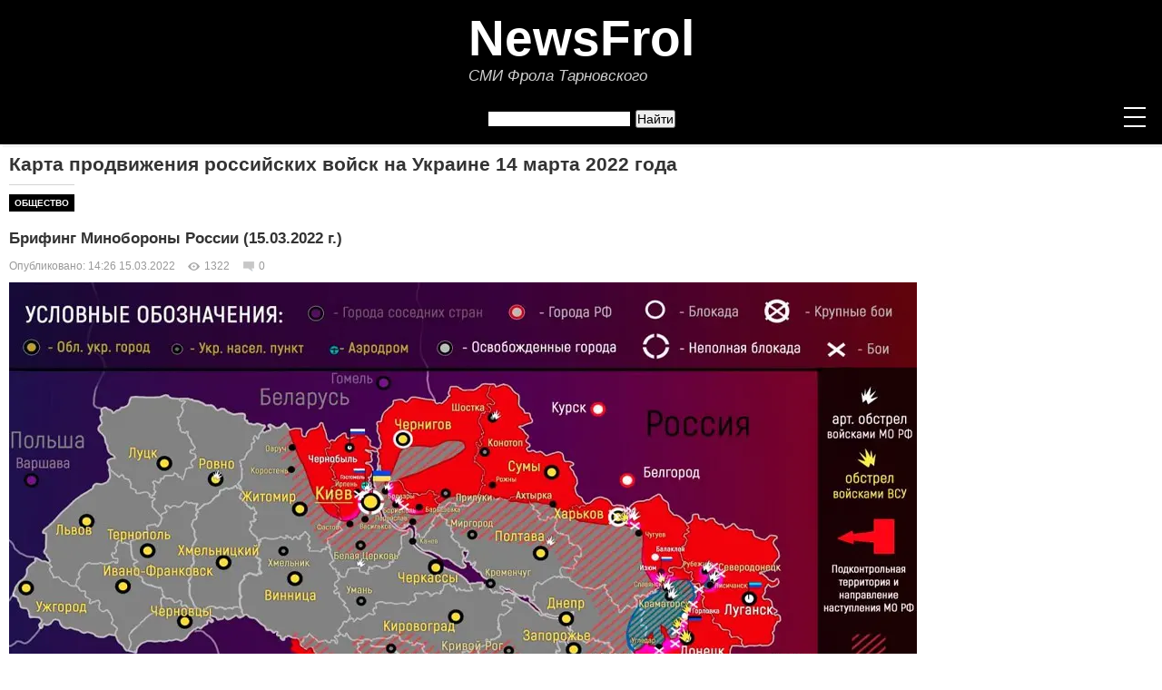

--- FILE ---
content_type: text/html; charset=UTF-8
request_url: https://newsfrol.ru/24/8400/
body_size: 28894
content:
<!DOCTYPE html>
<html prefix="og: http://ogp.me/ns#" lang="ru">
<head>

<link rel="manifest" href="/manifest.json" />   
 <meta name="theme-color" content="#000000">   
 <script src="https://cdn.onesignal.com/sdks/OneSignalSDK.js" defer></script>
<script>
  window.OneSignal = window.OneSignal || [];
  OneSignal.push(function() {
    OneSignal.init({
      appId: "0812c278-6511-4e8f-9b42-ab4ac5857da9",
    });
  });
</script>  
<script>
            if ("serviceWorker" in navigator) {
                window.addEventListener("load", function () {
                    navigator.serviceWorker
                        .register("/serviceWorker.js")
                        .then((registration) => {
                            console.log("SW registration successful");
                        });
                });
            }
        </script>  


<meta charset="utf-8">
<link rel="canonical" href="https://newsfrol.ru/24/8400/">
  <meta name="viewport" content="width=device-width,minimum-scale=1,initial-scale=1">
  <meta name="viewport" content="width=device-width, initial-scale=1">
	<!--load all styles<link rel="stylesheet" type="text/css" href="https://fonts.googleapis.com/css?family=Open+Sans:400,400italic,600,600italic,700,700italic|Playfair+Display:400,700&subset=latin,cyrillic"> -->
	<link rel="stylesheet" type="text/css" href="https://cdnjs.cloudflare.com/ajax/libs/font-awesome/4.4.0/css/font-awesome.css">
	<link href="/fontawesome-free-5.11.2-web/css/all.min.css" rel="stylesheet">
	<script src="https://cdnjs.cloudflare.com/ajax/libs/jquery/2.2.2/jquery.min.js"></script>
	<script src="https://cdnjs.cloudflare.com/ajax/libs/prefixfree/1.0.7/prefixfree.min.js"></script>
<link rel="icon" href="https://newsfrol.ru/favicon.ico" type="image/x-icon" /> 
<link rel="shortcut icon" href="https://newsfrol.ru/favicon.ico" type="image/x-icon" />
<link rel="icon" href="https://newsfrol.ru/favicon.svg" type="image/svg+xml">
<link rel="apple-touch-icon" sizes="180x180" href="https://newsfrol.ru/favicon.png"> 
<link rel="icon" sizes="16x16" href="https://newsfrol.ru/favicon16.png"/>
<link rel="icon" sizes="32x32" href="https://newsfrol.ru/favicon32.png"/>
<link rel="icon" sizes="48x48" href="https://newsfrol.ru/favicon48.png"/>
<link rel="icon" sizes="192x192" href="https://newsfrol.ru/favicon192.png"/>
<title>Карта продвижения российских войск на Украине 14 марта 2022 года</title>
<meta name="keywords" content="Карта продвижения российских войск на Украине 14 марта 2022 года">
<meta name="description" content="Вооруженными Силами Российской Федерации взята под полный контроль вся территория Херсонской области. ????  Всего за прошедшие сутки авиацией и средствами противовоздушной обороны Воздушно-космических сил России сбито 16 воздушных целей.">
<meta http-equiv="X-UA-Compatible" content="IE=9" />
<meta name="yandex-verification" content="43574d5afccbab35"/>
<meta name="pmail-verification" content="246c58a68b35176c813b4d5dbe018544">
<meta property="og:type" content="article" />
<meta property="og:site_name" content="newsfrol.ru">
<meta property="og:title" content="Карта продвижения российских войск на Украине 14 марта 2022 года"/>
<meta property="og:description" content="Вооруженными Силами Российской Федерации взята под полный контроль вся территория Херсонской области. ????  Всего за прошедшие сутки авиацией и средствами противовоздушной обороны Воздушно-космических сил России сбито 16 воздушных целей."/>
<meta property="og:url" content= "https://newsfrol.ru/24/8400/"/>
<meta property="og:locale" content="ru_RU">
<meta property="og:image:width" content="1000" />
<meta property="og:image:height" content="668" />
<meta property="og:image" content="https://img.newsfrol.ru/images/8b/2d/e1/8d/8b2de18d1cad86ce0e9014ea967d44b6.jpg"/>
<meta name="viewport" width="1000">
<meta name="referrer" content="origin">
<link type="text/css" rel="stylesheet" href="/commenton/style/content_view.css">
<!-- Вывод вставки кода на страницу -->
<!-- <script async src="//platform.twitter.com/widgets.js" charset="utf-8"></script>
<script async defer src="//platform.instagram.com/en_US/embeds.js"></script>-->
<link rel="alternate" type="application/rss+xml" title="RSS поток" href="https://newsfrol.ru/rss-all.php"/>
<script type="text/javascript">
  var url = "https://newsfrol.ru"; //Адрес Вашего сайта
  var title = "NewsFrol - Новости"; //Название Вашего сайта
  function addFavorite(a) {
    try {
      window.external.AddFavorite(url, title);
    }
    catch (e) {
      try {
        window.sidebar.addPanel (title, url, "");
        }
      catch (e) {
        if (typeof(opera)=="object") {
          a.rel = "sidebar";
          a.title = title;
          a.url = url;
          return true;
        }
        else {
          alert("Нажмите Ctrl+D для добавления в закладки");
        }
      }
    }
    return false;
          }
</script>
</script>
<style>
.cn_recaptcha iframe, body > div[style]:last-of-type
{transform: scale(1) !important;}

.buttonTextpog {
  font: 18px/1.5 Verdana,Geneva,sans-serif;
  color: #fff;
}
#button2pog {
  background: #2a5b94;
/*  border: 2px solid #eee;*/
  height: 50px;
  width: 100%;
  margin: 0px 0 0 0px;
  overflow: hidden;
  display: block;
  text-align: center;
  line-height: 48px;
  text-decoration: none !important;
}

#button2pog:hover {
  background-color: #4d75a3;
}
*, *:after, *:before {
box-sizing: border-box;
padding: 0;
margin: 0;
}

.buttonTextpog-telegram {
  font: 19px/1.5 Verdana,Geneva,sans-serif;
  color: #fff;
}


#button2pog-telegram {
  background: #0c9ddb;
/*  border: 2px solid #eee;*/
  /*height: 50px;*/
  width: 100%;
  margin: 0px 0 0 0px;
  overflow: hidden;
  display: block;
  /*line-height: 48px;*/
  text-align: center;
  padding: 20px 10px 20px 10px;
  text-decoration: none !important;
}

#button2pog-telegram:hover {
  background-color: #48a5cd;
}

*, *:after, *:before {
box-sizing: border-box;
padding: 0;
margin: 0;
}

a div img{
    transform 124ms linear;  /* Плавное изменение прозрачности и увеличения */
	width: 100%;
	height: auto;
   display: block;   /*Убираем полосу под картинкий */
	opacity:1;
}
a:hover div img{
	opacity:0.80;
}
.active_menu{
    text-decoration: none !important;
    color: #ff0000 !important;
	font-size: 14px !important;
}
.clearfix { clear: both; }
.pagename-cat-article{
border-top: 1px solid #d3d3d3;
	float:left;
}
.myhome:before{
	content: "\f015";
	font-family: FontAwesome;
	font-size: 30px;
	color:#ffffff;
	padding-right:0px;
	font-weight:normal;
	text-decoration:none;
}

.myhome_active:before {
    content: "\f015";
    font-family: FontAwesome;
    font-size: 30px;
    color: #ff0000;
    padding-right: 0px;
    font-weight: normal;
text-decoration: none;}

.wrap-text {
 position: absolute;
    display: flex;
    align-items: flex-end;
    height: 100%;
    /*max-width: 490px;*/
    top: 0px;}
.wrap-text > div a{
  color: #fff; text-decoration:none;
}
.item {
  position: relative;
  float: left;
  width: 100%;
  margin-right: 20px;
  background-color: black;
}
.ten{
background-image: linear-gradient(transparent, rgba(0,0,0,1));
display: block;

    right: 0;
    bottom: -10px;
    left: 0;
    color: white;
    padding: 70px 20px 35px;
}
.wrap-text-too {
 position: absolute;
    display: flex;
    align-items: flex-end;
    height: 100%;
   /* max-width: 490px;*/
    top: 0px;
}
.wrap-text-too > div a{
  color: #fff; text-decoration:none;
}
.item-too {
  position: relative;
  float: left;
  width: 100%;
  margin-right: 20px;
  background-color: black;
}
.ten-too{
background-image: linear-gradient(transparent, rgba(0,0,0,1));
display: block;

    right: 0;
    bottom: -10px;
    left: 0;
    color: white;
    padding: 4px 30px 15px;
}
.col-1-3 {
    background-color: #d3d3d3;
    border-bottom: 1px solid #d3d3d3;
}
.col-1-4 a{
	text-decoration:none;
}
 .col-1-4 a:hover > h3{
		color: #FF0000;
}
.col-1-2-glav{
background-color: #d3d3d3 !important;
}
/* .col-1-3-left-border{
border-left: 1px solid #d3d3d3;
}
.col-1-3-right-border{
border-right: 1px solid #d3d3d3;
} */
.to-front{
text-decoration:none;
}
.to-front H3:hover{
text-decoration:none;
color: #FF0000 !important;
}
.col-1-2-black{
color: #333 !important;
}
.ten h3 {font-size: 18px;font-weight: 700;margin: 0;color: #fff; text-decoration:none;}
.col-1-3 h3{
font-size: 16px;font-weight: 600;margin: 0;color: #fff; text-decoration:none; padding:5px 0 0 0;
}
.col-1-2 h3{
font-size: 18px;font-weight: 600;margin: 0;color: #fff; text-decoration:none; padding:0 0 0 0;
}
.col-1-2{
background-color: #f7f7f7;
border-bottom: 1px solid #d3d3d3;
}
.col-1-4 h3{
font-weight: 600;margin: 0;color: #000; text-decoration:none; padding:5px 0 0 0; font: 14px Verdana,Geneva,sans-serif;
}
.clearfix:after {
  content: "";
  display: table;
  clear: both;
}
/* global */
body {
  background-color: rgb(40,40,40);
  color: rgb(100,100,100);
  font-family: sans-serif;
  font-size: 14px;
  line-height: 1.3;
}
.wrapper {
  margin: 0 auto;
  max-width: 100%;
  background-color: #fff;
}
h1 {
  font-family: "Lobster", cursive;
  font-size: 2em;
  margin-bottom: 10px;
}
h2 {
  font-weight: 700;
}

/* grid */
.row {
  display: flex;
  flex-flow: row wrap;
  /*margin: 0 -10px;*/
  margin-bottom: 10px;
}
.row:last-child {
  margin-bottom: 0;
}
[class*="col-"] {
  padding: 10px;
  width: 100%;
}

@media all and ( min-width: 600px ) {
  /* set col widths */
  .col-2-3 {
    width: 66.66%;
  }
  .col-1-2 {
    width: 50%;
  }
  .col-1-3 {
    width: 33.33%;
  }
  .col-1-4 {
    width: 25%;
  }
  .col-1-8 {
    width: 20%;
  }
  }

ul {
list-style: circle;
margin-left: 25px;
}
a {
text-decoration: none;
outline: none;
}

h1, h2, h3, h4, h5, h6 {
font-family: 'Playfair Display';
font-weight: normal;
}
/* добавим очистку потока для всех контейнеров, внутри которых задано обтекание дочерних элементов */
header:after, .container:after, footer:after, .widget-posts-list li:after, #subscribe:after {
content: "";
display: table;
clear: both;
}
/* стилевой класс, который управляет шириной контейнера сетки*/
.container {
margin: 0 auto;
width: 100%;
max-width: 1330px;
padding: 0 10px;
}

.container_footer {
margin: 0 auto;
width: 100%;
max-width: 1340px;
padding: 0 10px;
}

header {
width: 100%;
background: #000;
box-shadow: 3px 3px 1px rgba(0,0,0,.05);
padding: 25px 0 5px 0;
position: relative;
}
/* логотип */
.logo {
display: block;
float: left;
text-decoration: none;
}
.logo span {
color: white;
display: inline-block;
width: 30px;
height: 30px;
line-height: 30px;
border-radius: 50%;
margin: 5px 0;
text-align: center;
text-shadow: 2px 2px 1px rgba(0,0,0,.4);
}
.logo span:nth-child(odd) {
background: #EF5A42;
}
.logo span:nth-child(even) {
background: #F8B763;
}
/* меню */
#menu {
float: left;
}
#menu li {
display: inline-block;
margin-right: 30px;
}
#menu a {
color: #111;
text-transform: uppercase;
letter-spacing: 1px;
font-weight: 600;
display: block;
line-height: 40px;
}

#menu li:last-child  {
margin-right: 0;
}

/* меню нижнее мобильная версия */

@media (max-width: 1318px){

#menu_mob {
float: left;
}
#menu_mob li {
display: inline-block;
margin-right: 30px;
}
#menu_mob a {
color: #111;
text-transform: uppercase;
letter-spacing: 1px;
font-weight: 600;
display: block;
line-height: 40px;
}

#menu_mob li:last-child  {
margin-right: 0;
}

}



/* Нижнее меню новое */

#menu-bottom {
    padding: 0;
    margin: 10px 0 20px 0;
    font-size: 13px;
    font-family: Verdana,Geneva,sans-serif;
    width: 100%;}

#menu-bottom {
float: left;
}
#menu-bottom li {
display: inline-block;
margin-right: 30px;
}
#menu-bottom a {
color: #111;
text-transform: uppercase;
letter-spacing: 1px;
font-weight: 600;
display: block;
line-height: 40px;
}

#menu-bottom li:last-child  {
margin-right: 0;
}

#menu-bottom li a {
    display: inline-block;
    height: 25px;
    color: #ffffff;
    text-decoration: none;
    padding: 3px 8px 0 6px;
    font-weight: 700;}

    #menu-bottom li {
    list-style: none;
    float: left;
    height: 45px;
    padding: 0;
    margin: 0;
    text-align: center;
    position: relative;
}



/* форма поиска */
#searchform {
float: right;
margin-left: 46px;
display: inline-block;
position: relative;
}
#searchform input {
width: 170px;
float: left;
border: none;
padding-left: 10px;
height: 40px;
overflow: hidden;
outline: none;
color: #9E9C9C;
font-style: italic;
}
#searchform button {
background: transparent;
height: 40px;
border: none;
position: absolute;
right: 10px;
color: #EF5A42;
cursor: pointer;
font-size: 18px;
}
#searchform input:focus {
outline: 2px solid #EBEBE3;
}
/* кнопка переключения меню, появляющаяся при ширине 768px */
.nav-toggle {
display: none;
position: relative;
float: right;
width: 40px;
height: 40px;
margin-left: 0px;
cursor: pointer;
}
.nav-toggle span {
display: block;
position: absolute;
top: 19px;
left: 8px;
right: 8px;
height: 2px;
background: white;
}
.nav-toggle span:before, .nav-toggle span:after {
content: "";
position: absolute;
display: block;
left: 0;
width: 100%;
height: 2px;
background: white;
}
.nav-toggle span:before {
top: -10px;
}
.nav-toggle span:after {
bottom: -10px;
}
/* класс, который будет добавлен в верхнему меню при нажатии на кнопку и покажет скрытое меню*/
#menu.active {
max-height: 630px;
}

/* левый контейнер */
.posts-list {
margin: 10px 0 30px 0;
width: 1000px;
float: left;
}
/* блок для статьи */
.post {
margin-bottom: 35px;
}
.post-content p {
line-height: 1.5;
padding-bottom: 1em;
}
.post-image {
margin-bottom: 30px;
}
.category {
margin-bottom: 15px;
}
.category a {
color: #F8B763;
text-transform: uppercase;
}
.post-title {
margin-bottom: 12px;
font-size: 26px;
}
/* блок с кнопкой "продолжить чтение" и кнопками социальных сетей */
.post-footer {
border-top: 1px solid #EBEBE3;
border-bottom: 1px solid #EBEBE3;
position: relative;
margin-top: 15px;
}
.more-link {
position: relative;
display: inline-block;
font-size: 10px;
text-transform: uppercase;
color: white;
line-height: 44px;
padding: 0 22px;
background: #3C3D41;
letter-spacing: 0.1em;
white-space: nowrap;
}
.more-link:after {
content: '';
display: block;
position: absolute;
width: 0;
height: 0;
top: 0;
right: 0;
border: solid transparent;
border-width: 22px 18px;
border-left-color: #3C3D41;
transform: translateX(100%);
}
.post-social {
position: absolute;
left: auto;
top: 50%;
right: 0;
text-align: right;
transform: translateY(-50%);
padding: 0;
font-size: 12px;
}
.post-social a {
display: inline-block;
margin-left: 8px;
color: #F8B763;
width: 25px;
height: 25px;
line-height: 23px;
text-align: center;
border-radius: 50%;
border: 1px solid;
}
/* правый контейнер */
aside {
width: 300px;
float: right;
}
/* блок для виджетов */
.widget {
padding: 10px 0px;
font-family: Verdana,Geneva,sans-serif;
font-size: 14px;
}
.widget-title {
font-size: 18px;
padding: 10px;
margin-bottom: 20px;
text-align: center;
border: 2px solid #F8B763;
box-shadow: 3px 3px 0 0 #F8B763;
}
.widget-category-list li {
border-bottom: 1px solid #EBEBE3;
padding: 10px 0;
color: #c6c6c6;
font-style: italic;
}
.widget-category-list li:last-child {
border-bottom: none;
}
.widget-category-list li a {
color: #626262;
margin-right: 6px;
font-style: normal;
}
.widget-category-list li a:before {
content: "\f105";
display: inline-block;
font-family: 'FontAwesome';
margin-right: 10px;
color: #c6c6c6;
}
.widget-posts-list li {
border-top: 1px solid #EBEBE3;
padding: 15px 0;
}
.widget-posts-list li:nth-child(1) {
border-top: none;
}
.post-image-small {
width: 30%;
float: left;
margin-right: 15px;
}
.widget-post-title {
float: left;
}
/* форма подписки */
#subscribe {
position: relative;
width: 100%;
padding: 15px 0;
}
#subscribe input {
width: 100%;
display: block;
float: left;
border: 2px solid #EBEBE3;
padding: 0 0 0 10px;
height: 40px;
position: relative;
outline: none;
color: #9E9C9C;
font-style: italic;
}
#subscribe button {
padding: 0 15px;
background: transparent;
height: 40px;
border: none;
position: absolute;
right: 0;
color: #EF5A42;
cursor: pointer;
font-size: 18px;
}
#subscribe input:focus + button {
background: #EF5A42;
color: white;
}
footer {
padding: 20px 0;
background: #000;
color: white;
}
.footer-col {
width: 100%;
float: left;
color: #cecece;
padding:0 0 10px 10px;
}
.footer-col a {
color: white;
}
.footer-col:last-child {
text-align: left;
}
.social-bar-wrap {
text-align: center;
}
.social-bar-wrap a {
padding: 0 7px;
font-size: 18px;
}
.col-1-4 img {border: 0; width: 100%; height: auto;}.menu_txt_br_div{padding-top:10px;}.linehearc{line-height: 20px;}.blockmidl{position: absolute;width: 480px;}.gradient_midle {padding: 100px 240px; top: 120; display: block;position: absolute; background-image: linear-gradient(transparent, rgba(0,0,0,0.6));}.gradient_bottom {padding: 100px 325px; top: 232; display: block;position: absolute; background-image: linear-gradient(transparent, rgba(0,0,0,0.8));}.gradient {padding: 100px 325px; top: 235; display: block;position: absolute; background-image: linear-gradient(transparent, rgba(0,0,0,0.8));}.padding_text a:hover{text-decoration:underline;}.padding_text a{color:#FF0000;border-radius: 2px;padding:0;white-space: pre-wrap;position: relative; text-decoration: none;} blockquote {display: block;margin-block-start: 1em;margin-block-end: 1em;margin-inline-start: 10px;margin-inline-end: 0px; font-style: italic; background: #f7f7f7; padding: 5px;}.columbshadow1{margin-top:0px;}.comment{display: inline-block;font-size: 12px;color: #999;padding: 0 0 5px 5px;background-image: url(https://img.newsfrol.ru/assets/dataimg/comment.png);line-height: 15px;background-repeat: no-repeat;background-position: 0 2px;padding-left: 18px;margin: 0 0 0 10px;} a.postnews:hover{text-decoration:underline!important;}a.postnews{position:relative;left:55px;top:47px;color:#FF0000;text-decoration:none!important;}.contact_footer_div a{margin-right:20px;}.ui-widget-content a{color:#222}.autor_mnenia{float:left;margin-right:10px!important;}.divzak{padding:42px 0 0 100px;display:block;width:1000px; height:15px;}a.title_zak_text_top{float: right;position:relative; padding:0 48px 0 0;/* float:right;margin: 0px 0 0 603px; display:block;width:229px;*/ color:#D8DFEA;text-decoration:underline!important;}a.title_zak_text_top:hover{text-decoration:none!important;}.clearfix_article_rec{clear:both;display:block;margin:-15 0 0-10;padding-left:0; width:749px;}.top_rec{position:relative;z-index:1000;left:50%;margin-left:-500px;width:1000px;display:block;/* height:50px; margin-top:10px;*/}.lentinfpad{margin-top: -15px !important;}a.title_zak_text_rss{float:right;color:#FF0000;text-decoration:none!important;}a.title_zak_text{float:right;font-size:12px; padding-right: 10px;color:#999;text-decoration:none!important;}a.title_zak_text:hover{text-decoration:underline!important;}.social .te{background-position:-210px 0;}.perenos{-ms-hyphens: auto;-moz-hyphens: auto;-webkit-hyphens: auto;hyphens: auto;}.authorcolumn_name_title_pub a{font-size:13px;text-decoration:none;color:#222;font-weight:700;padding-top:0;line-height:13px;word-spacing:-.5px}.authorcolumn_name_title_pub a:hover{text-decoration:none;color:#999}.clearfix_text{clear:both;display:block;margin-left:0;padding-left:0;}.clearfix_text li{margin:0px 7px 6px 0;padding: 0;width: 175px;display: inline-block;vertical-align: top;}.pub-niz{float:left;width:336px;height:280px;margin-bottom:10px;display:block;margin-top:10px;/* border: 1px solid #E8E8E8; */}.pub-niz-google{margin-bottom:10px;display:block; float: right; margin-top:10px;}.clearfix_article h4{font-size:14px;margin:5px 0 0;padding:0 5px;font-weight:700}h4{font:13px Verdana,Geneva,sans-serif; margin-top: 10px; margin-bottom: 10px}.clearfix_article a:hover{text-decoration:none;color:#999}.clearfix_article{clear:both;display:block;margin-left:0;padding-left:0; width:100%;}.clearfix_article a{font-size:13px;text-decoration:none;color:#222;font-weight:700;padding-top:0;line-height:14px;word-spacing:-.5px}.max-width-right-collumn{max-width:300px}.max-width{max-width:1000px}.max-width-search{max-width:1000px}.block72815{margin-top:7px}.pagename_rss{display:block;float:right;margin:-33px 7px 7px 0;width:16px;height:16px;overflow:hidden;background-image:url(https://img.newsfrol.ru/assets/dataimg/rss.png);background-repeat:no-repeat;text-indent:-9999px}.contact_footer{color: #FF0000!important; text-decoration: none;}a.contact_footer:hover{text-decoration:underline!important;}.text_decor_no{text-decoration:none}.back_color{background-color:#F7F7F7;display:block}.left_bottom_table{font-family:Verdana,Arial,sans-serif;font-size:12px}.left_bottom_table a:hover{text-decoration:none;color:#999}.left_bottom_table a{color:#222}.social a{display:block;width:16px;height:16px;text-decoration:none}.clearfix_author{clear:both;display:block;margin:0;padding:0;height:0}.dalee_autor{margin-top:5px}.dalee_autor a{font-family:Verdana,Arial,sans-serif;font-size:12px}.social li{float:left;margin:0 5px 0 0;padding:0;background:transparent url(https://img.newsfrol.ru/assets/dataimg/social_top_icon.png) no-repeat scroll 0 0}.social .fb{background-position:-21px 0}.social .vk{background-position:-42px 0}.social .yt{background-position:-63px 0}.social .tw{background-position:-84px 0}.social .gp{background-position:-105px 0}.social .ig{background-position:-147px 0}.social .ok{background-position:-189px 0}.author_desccatalog ul{padding:0 0 5px;list-style:none}.social_txt{float:left;font-size:12px;color:#999;margin:15px 5px 0 0;background-repeat:no-repeat;background-position:0 0}.img_col_authors p{padding:0}.authorcolumn_line{margin-top:5px;margin-bottom:5px;width:100%}.authorcolumn_name_predtextarea{padding:4px 0 3px;margin:0}.authorcolumn_name_predtextarea a{font-size:12px;text-decoration:none;color:#222}.name_riter{padding:0 0 0 5px}.riter{background:url(https://img.newsfrol.ru/assets/dataimg/riter.png) no-repeat;padding-right:1px;width:8px;height:15px;float:left}.authorcolumn_name{margin:10px 0 4px}.authorcolumn_name a{font-size:12px;text-decoration:none;color:#222;font-style:italic}.authorcolumn_name a:hover{text-decoration:none;color:#999}.authorcolumn_name_title_block a{font-size:13px;text-decoration:none;color:#FF0000;font-weight:0;padding-top:0;line-height:13px;word-spacing:-.5px;word-wrap: break-word;font-weight: bolder;}.authorcolumn_name_title a{font-size:13px;text-decoration:none;color:#222;font-weight:0;padding-top:0;line-height:13px;word-spacing:-.5px;word-wrap: break-word;}.authorcolumn_name_title a:hover{text-decoration:none;color:#999}.authorcolumn li{list-style-type:none;margin:0 0 8px 0;padding:0}.img_col_authors{float:left;margin-right:7px}.authorcolumn ul{margin:0;padding:0}.author_image{float:left;width:229px;margin-right:10px;padding:5px 0 0;display:block}.author_desccatalog{width:480px;float:right;padding:0 0 5px;display:block}.prosto_desccatalog{width:728px;float:left;padding:0 0 5px;display:block}.media_alt p{font-size:11px;color:#999;margin:-13px 0 0;background-repeat:no-repeat;background-position:0 0;width:100%;text-align:left;padding:8px;padding: 8px 8px 4px 0px;}.media_copyright p{font-size:11px;color:#999;margin:-8px 0 0;background-repeat:no-repeat;background-position:0 0;width:100%;text-align:left;}.media_copyright_video p{font-size:11px;color:#999;margin:-2px 0 0;background-repeat:no-repeat;background-position:0 0;width:600px;text-align:left}.media_copyright a:hover{font-size:12px;color:#999;margin:-15px 0 0;background-repeat:no-repeat;background-position:0 0;width:600px;text-align:right;text-decoration:none}.media_copyright a{font-size:12px;color:#999;margin:-15px 0 0;background-repeat:no-repeat;background-position:0 0;width:600px;text-align:right;text-decoration:none}.media_copyright_left p{font-size:12px;color:#999;margin:-10px 0 0;background-repeat:no-repeat;background-position:0 0;width:600px;text-align:left}.media_copyright_left a:hover{font-size:12px;color:#999;text-decoration:none}.media_copyright_left a{font-size:12px;color:#999;text-decoration:none}.media_copyright_height p{font-size:12px;color:#999;margin:-15px 0 0;background-repeat:no-repeat;background-position:0 0;width:400px;text-align:right}.media_copyright_height a:hover{font-size:12px;color:#999;margin:-15px 0 0;background-repeat:no-repeat;background-position:0 0;width:400px;text-align:right;text-decoration:none}.media_copyright_height a{font-size:12px;color:#999;margin:-15px 0 0;background-repeat:no-repeat;background-position:0 0;width:400px;text-align:right;text-decoration:none}.width-lenta-rigth{margin-left:0}.lenta-glav-wigth-rigth{float:right}.soc-knopci{margin-bottom:10px}.lenta-cat-wigth{width:288px;float:right;border:1px solid #E8E8E8}.cat_stat_dop ul{margin-bottom:40px;width:100%}.cat_stat_dop{clear:both;display:block;margin:10px;padding-left:0}.cat_stat_dop p{margin:0;padding:0}.cat_stat_dop li{margin:0 0 10px;padding:0;display:inline-block;vertical-align:top;*display:inline;*zoom:1;width:100%}.cat_stat_dop H3{font-size:12px;margin:0}.cat_stat_dop li a{text-decoration:none;color:#222}.cat_stat_dop li a:hover{text-decoration:none;color:#999}.stat-cat-left_dop{float:left;margin-right:10px}.cat_stat_dop_title_dop{overflow:hidden}.line-cat{border-top:1px solid #d3d3d3;margin:15px 0 15px;width:100%}.cat_dateformat{font-size:12px;color:#999;margin:5px 0;background-repeat:no-repeat;background-position:0 0}.pagename-cat h1{background:#000;padding:5px 0 5px 5px;color:#fff;margin:10px 0;font:16px Verdana,Geneva,sans-serif;font-weight:700;}.pagename-cat-article h2{background:#000;padding:4px 6px 4px 6px;font-size:10px;text-transform: uppercase;}.pagename-cat-article a{color:#fff;text-decoration:none;}.tema-article{clear:both;display:block;margin-left:0;padding-left:0}.tema-article li{margin:6px 0 0;padding:0;width:237px;display:inline-block;vertical-align:top}.tema-title{overflow:hidden}.tema-img{float:left;margin-right:10px}.tema-article li a{text-decoration:none;color:#222;font-size:12px}.tema-article li a:hover{text-decoration:none;color:#999}.stat-cat-left{float:left;margin-right:10px}.cat_stat ul{margin-bottom:40px;width:100%}.cat_stat{clear:both;display:block;margin-left:0;padding-left:0}.cat_stat li{margin:0;padding:0;list-style-type:none;display:inline-block;vertical-align:top;*display:inline;*zoom:1}.cat_stat_tema li{margin:0;padding:0;list-style-type:none;vertical-align:top;*display:inline;*zoom:1}.cat_stat H3{font-size:18px;font-weight:700;margin:0 5px 0 0}.cat_stat_tema H3{font-size:15px;font-weight:700;margin:0 5px 0 0} 
    
.cat_stat li a{text-decoration:none}.cat_stat_tema li a{text-decoration:none}.cat_stat li a:hover{text-decoration:none;color:#FF0000}.cat_stat_tema li a:hover{text-decoration:none;color:#FF0000}.select_main{margin:40px auto 0;width:800px}h2{font:17px Verdana,Geneva,sans-serif;font-weight:700;margin:10px 0 10px 0}.clearfix_glav ul{margin-bottom:40px;width:100%}.clearfix_glav li{margin:6px 15px 6px 0;padding:0;width:230px;display:inline-block;vertical-align:top;*display:inline;*zoom:1}.clearfix_glav_cat{clear:both;display:block;margin-left:0;padding-left:0}.clearfix_glav_too{clear:both;display:block;margin-left:0;padding-left:0;width:1000px;height:320px;}.clearfix_glav_too li{margin:6px 15px 6px 0;padding:0;width:480px;display:inline-block;vertical-align:top;*display:inline;*zoom:1}.clearfix_glav_cat li{margin:6px 6px 0 1px;padding:0;width:230px;display:inline-block;vertical-align:top;*display:inline;*zoom:1}.clearfix_glav_cat H3{font-size:13px;font-weight:700;margin:5px 0 0}.clearfix_glav_cat li a{text-decoration:none}.clearfix_glav_cat li a:hover{text-decoration:none;color:#333}.clearfix_glav_cat img{width:230px;height:131px}.glavtext a {width:50%;float:left; text-decoration: none;}.glavtext_blog a {width:650px;float:left; text-decoration: none;}.glavtext_blog{height: 435;width:650px;float:left;position:absolute;display: block;}.glavtext{width:50%;float:left;position: absolute;}.glavtext p{margin:0;padding:0 0 2px}.clearfix_glav_too a{text-decoration: none;}.glavtitle_too{height:100%;font-size: 18px;font-weight: 700;margin: 0;position: absolute;padding: 10px;max-width: 470px;top:0px;text-shadow: 0 0 2px rgba(0,0,0,0.5);color: #fff; display: flex; align-items: flex-end; margin-top: 0px;}.glavtitle_block{width:620px;position:absolute;top:0px;text-shadow: 0 0 2px rgba(0,0,0,0.5);color: #fff;display: flex; align-items: flex-end; height: 100%;margin-top: -60;}.glavtitle{width:50%;position:absolute;top:0px;text-shadow: 0 0 2px rgba(0,0,0,0.5);color: #fff;display: flex; align-items: flex-end; height: 100%;margin-top: -56;}.glavtitle_too h3{font-size:18px;font-weight:700;margin:0;padding:10px}.glavtitle_block h3{font-size:20px;font-weight:700;margin:0;padding:10px}.glavtitle h3{font-size:20px;font-weight:700;margin:0;padding:10px}.glavtitle a{text-decoration:none;color:#fff}.glavtitle a:hover{text-decoration:none;color:#D8DFEA}.announce{padding:10px 10px 5px;color:#333}.announce_desc{text-decoration:none}.glavtext_p{background-color:#fff;border:0px solid #EFEEEE}.dalee_glav_lenta_authors a{padding:0;float:left;font-size:12px;text-decoration:underline;color:#FF0000!important;margin-right:54px}.dalee_glav_lenta_authors a:hover{text-decoration:none}.dalee_glav_lenta a{padding:0 0 10px;font-size:14px;text-decoration:underline;color:#FF0000!important}.dalee_glav_lenta a:hover{text-decoration:none}.dalee_glav{padding:0 0 30px 10px}.dalee_glav a{padding:0 0 10px 10px;font-size:12px;text-decoration:underline}.dalee_glav a:hover{text-decoration:none}.line-glav{border-top:1px solid #E8E8E8;margin-top:20px;width:720px}.line-glav-1{border-top:0px solid #E8E8E8;margin-top:7px;width:100%}.lenta-glav{background-color:#F7F7F7;border-bottom:1px solid #E8E8E8}.lenta-glav h4{font-size:14px;font-weight:700;margin:0;padding:10px}.lenta-glav-wigth{width:349px;float:right;border-right:1px solid #E8E8E8;border-top:1px solid #E8E8E8}.lenta-glav-wigth-block{width:349px;float:right;background-color:#f9f9f9;}.width-lenta{width:300px;margin-left:20px;line-height:23px;}.iframe-glav{width:100%;height:100%}.li_lenta_glav_top ul{margin:10px 0 0;padding:0}.li_lenta_glav ul{margin:10px 0 0;padding:0}.li_lenta_glav_block ul{list-style-type:none;padding:0px}.li_lenta_glav_block li{list-style-type:none;margin:0 0 20px}.li_lenta_glav_top li{list-style-type:none;margin:0 0 35px 0; border-bottom: 1px solid #E8E8E8; padding: 0 0 10 0;}.li_lenta_glav_top li{list-style-type:none;margin:0 0 10px 0;}.li_lenta_glav li{list-style-type:none;margin:0 0 35px 0;}.li_lenta_glav_top a{text-decoration:none}.li_lenta_glav_top a:hover{text-decoration:none;color:#999}.li_lenta_glav a{text-decoration:none}.li_lenta_glav a:hover{text-decoration:none;color:#FF0000;}.dateformat_line{font-size:11px;color:#999;position:absolute}.dateformat_line_1{margin:0 0 4px 0;}.dateformat_line_2{margin-left:0px}.glavtext_dateformat_bottom{font-size:12px;color:#a1a1a1;margin:10px 0 0 10px;background-repeat:no-repeat;background-position:0 0;width:430px;position:absolute;top:385px;display:inline;text-shadow: 0 0 2px rgba(0,0,0,0.5);left: 0;}h3 .glavtext_dateformat{font-size:12px;font-weight: normal;color:#a1a1a1;background-repeat:no-repeat;background-position:0 0;width:430px;position:relative;top:15px;display:inline;text-shadow: 0 0 2px rgba(0,0,0,0.5);left:0;}.glavtext_dateformat{font-size:12px;color:#a1a1a1;background-repeat:no-repeat;background-position:0 0;width:430px;position:relative;top:15px;display:inline;text-shadow: 0 0 2px rgba(0,0,0,0.5);left:0;}.text_dateformat{font-size:12px;color:#999;margin:0 0 5px;background-repeat:no-repeat;background-position:0 0}.dateformat{font-size:12px;color:#999;padding:0 0 0 5px;background-repeat:no-repeat}.dateformat_too{font-size:12px;color:#a1a1a1;padding:0 0 0 10px;background-repeat:no-repeat;position:absolute;top:290px;display:inline;text-shadow: 0 0 2px rgba(0,0,0,0.5);left: 0;}.visit{display:inline-block;font-size:12px;color:#999;padding:0 0 5px 5px;background-image:url(https://img.newsfrol.ru/assets/dataimg/visit.png);line-height:15px;background-repeat:no-repeat;background-position:0 2px;padding-left:18px;margin:0 0 0 10px}.visit-glav{display:inline-block;font-size:12px;color:#999;padding:0 0 0 5px;background-image:url(https://img.newsfrol.ru/assets/dataimg/visit.png);line-height:15px;background-repeat:no-repeat;background-position:0 2px;padding-left:18px;margin:0 0 0 0px}.prim-rabot-right{margin:0;padding:0 0 3px}.portfolio-client-url{color:#999;font-size:13px}.portfolio-client-header{font-size:13px;font-weight:700;margin-left:82px;margin-bottom:0}.portfolio-right{margin-right:5px}.portfolio-wrapper p{margin:0;padding:0 0 5px!important}.portfolio-wrapper{float:left;margin-bottom:5px;margin-right:0;margin-left:82px;width:500px;height:100px}.portfolio-wrapper img{margin-bottom:0!important;}.portfolio-image{float:left;height:100px;width:129px;margin-right:10px;border:1px solid #f3f3f3}.knopka-socset{float:left;margin-left:165px}.knopka-socset1{float:left;margin-left:10px;z-index:1000;position:absolute}.knopka-socset2{float:left;margin-left:-10px;width:130px}.knopka-socset3{float:left;margin-left:-8px}.knopka-socset4{float:left;margin-left:0}.knopka-socset9{float:left;width:110px}.knopka{margin:auto;height:25px;width:1000px;margin-bottom:10px}table{font-family:Verdana,Geneva,sans-serif;font-size:14px;border-collapse:collapse}.table-cena-margin-none{border:1px solid #E8E8E8;border-collapse:collapse;width:100%}.table-cena-margin-none TD,TH{padding:5px;border:1px solid #E8E8E8}.table-cena{border:1px solid #E8E8E8;border-collapse:collapse;margin-left:110px}.table-cena TD,TH{padding:5px;border:1px solid #E8E8E8}.cena{float:left;width:243px;border-right:1px solid #E8E8E8}.cena-div-right{float:left;width:243px}.p-center{margin:0 10px;font-size:13px}.cena-center{text-align:center}.cena-header{text-align:center;font-size:15px}a{font-family:Verdana,Geneva,sans-serif;color:#333;text-decoration:underline}a:hover{text-decoration:none}#cloud_tag{list-style-type:none;list-style-image:none;list-style-position:outside;padding:0}#cloud_tag li a{float:left;padding:0 10px 0 0}.poisk-tag{border-bottom-color:#E8E8E8;border-bottom-style:solid;border-bottom-width:1px;margin-bottom:0;margin-top:0;padding-bottom:0;font-size:14px}.titleblog{color:#FF0000;font-family:Verdana,Geneva,sans-serif;font-size:14px;text-decoration:underline;font-weight:400}.titleblog:hover{color:#FF0000;font-family:Verdana,Geneva,sans-serif;font-size:14px;text-decoration:none;font-weight:400}.main_txt{padding-top:10px}.leftblog{float:left;padding-right:10px}span h1{margin-bottom:10px;margin-top:10px;padding-bottom:0}h1{font:20px Verdana,Geneva,sans-serif}.poisk_turov{color:#FF0000;font-size:16px;padding:5px 0 0 66px;font-weight:700}.poisk{color:#FF0000;font-family:Verdana,Geneva,sans-serif;font-size:13px;text-decoration:underline;font-weight:700;padding-left:0}.poisk:hover{text-decoration:none}.padding_text img{margin:0 0 4px 0}#menu{padding:0;margin:10px 0 0 0 ;font-size:13px;font-family:Verdana,Geneva,sans-serif;width:1340px}#menu li{list-style:none;float:left;height:45px;padding:0;margin:0;text-align:center;position:relative}#menu li ul{list-style:none;padding:0;margin:0;width:150px;display:none;position:absolute;left:0;top:45px}#menu li ul li{float:none;height:45px;margin:0;width:150px;text-align:center;background:#EFD1B6;border-top:1px solid #fff;border-left:0}#menu li a{display:inline-block;height:25px;color:#ffffff;text-decoration:none;padding:3px 8px 0 6px;font-weight:700}#menu li:hover ul,#menu li.jshover ul{display:block;font-size:16px}.menu_vipod{font-family:Verdana,Geneva,sans-serif;color:#FF0000;font-size:13px}#menu li a:hover{text-decoration:none; color:#FF0000;}.mbottomflag{margin-bottom:10px;width:105px;float:left}.hottour{background:url(dataimg/hottour.png) no-repeat scroll 0 0 transparent;float:left;height:20px;margin:-1px 5px 0 0;width:16px}.russia_shearch{background:url(dataimg/russia-smoll.gif) no-repeat scroll 0 0 transparent;float:left;height:17px;margin:3px 5px 0 0;width:27px}.tour_contact_viza{padding:6px 0;margin:10px 0 10px 256px}.tour_contact{margin:10px 0 10px 260px}.for_individual,.for_agency{background:none repeat scroll 0 0 #FFA135;border-radius:5px 5px 5px 5px;float:left;padding:7px 13px}.tour_contact .phone_number{font-size:16px;font-weight:700}.tour_contact_viza .phone_number{font-size:16px;font-weight:700}.for_agency{background:none repeat scroll 0 0 #317bb4;float:left;margin-left:60px}
    
.for_agency div,.for_individual div{background:url(dataimg/phone2.png) no-repeat scroll left center transparent;color:#fff;font-size:12px;padding-left:25px;text-align:center}.telfon{color:#FF0000}.rightcolumn_height_blue{border:5px solid #70a8d3;border-radius:3px 3px 3px 3px;padding:3px 10px 13px;font-size:13px}.nivoSlider{position:relative;background:url(images/loading.gif) no-repeat 50% 50%}.nivoSlider img{position:absolute;top:0;left:0;display:none}.nivoSlider a{border:0;display:block}.stable_txt1{color:#000;font-family:Verdana,Geneva,sans-serif;font-size:12px;padding:2px 4px;border:1px solid #fff}.stable_tr_clr22{background-color:#D3DFEB;border:1px solid #fff}.header1{background-color:#A4BADC}.catshadow{border-bottom:1px solid #E8E8E8;margin-bottom:20px;padding-left:5px;padding-right:5px}.catposshadow{background:url(dataimg/cat-pos-shadow.png) no-repeat scroll 0 100% transparent;margin-bottom:20px;padding-bottom:30px;padding-left:5px;padding-right:5px}.padding_text{padding-left:0;padding-right:0}.logo-img{width:333px;height:80px;display:block;border:0}.soctop ul{list-style:none}.soctop{display:block;position:absolute;left:530px;top:33px;width:229px;float:right;}#searchtop{float:right;margin-top:42px;width:219px;}.marbotdata{margin-bottom:3px}.logo-tel{float:left;font:14px Verdana,Geneva,sans-serif;margin: 29px 0 0 50px;color:#cecece;font-weight:400;width:410;}.tel-bold{font-weight:700;color:#000}.menu_txt_br{font:12px Verdana,Geneva,sans-serif;color:#FF0000}.menu_txt_br:hover{text-decoration:none}.clearfix{clear:both;display:block;margin:0;padding:0}.clearfix_glav{clear:both;display:block;margin-left:0;padding-left:0;width:1000px;}p{margin:0;padding:5px 0 3px}.mbottomflag p{margin:0;padding:0}section h5{border-bottom:1px solid #E8E8E8;margin-bottom:3px;margin-top:0;padding-bottom:0;font-weight:700}h5{font:18px Verdana,Geneva,sans-serif}span h3{border-bottom:1px solid #E8E8E8;margin-bottom:20px;padding-bottom:0;margin-top:0}span h1{margin-bottom:10px;padding-bottom:0;margin-top:10px}ol{margin:5px 25px 5px 25px;}.vacationTypeSection header a{display:inline-block;margin-top:12px}.vacationTypeSection h3{background:none repeat scroll 0 0 transparent;float:left;margin-right:8px;margin-top:0}.vacationTypeSection_myblog h3{background:none repeat scroll 0 0 transparent;float:left;margin-right:8px;margin-top:0}.vacationTypeSection{margin-bottom:5px}.vacationTypeSection_myblog{margin-bottom:5px}.vacationTypeSection ul{margin:0 -5px 0 0;padding:0}.vacationTypeSection_myblog ul{margin:0 -5px 0 0;padding:0}.day_news_item_text{padding:17px 0 200px;margin-bottom:-190px;overflow:hidden;float:left}.day_news_items_row{position:relative;padding:0}.vacationTypeSection li{background:url(dataimg/galocka.png) no-repeat scroll 0 100% transparent;list-style:none;display:inline;float:left;list-style:none outside none;margin:6px 6px 20px 4px;width:172px}.vacationTypeSectionautors li{background:url(dataimg/galocka.png) no-repeat scroll 0 100% transparent;list-style:none;display:inline;float:left;list-style:none outside none;margin:0 6px 20px 4px;width:230px}.vacationTypeSectionautors li div{background:none repeat scroll 0 0 #fcfcfe;border-color:#FFF #F7F7F7 #BBB;border-style:solid;border-width:0 0 0 1px;box-shadow:0 1px 0 #E0E0E0,0 -1px 1px #FFF inset;font-size:14px;height:40px;padding:10px 0 7px;text-align:center}.vacationTypeSectionautors a{text-decoration:none}.vacationTypeSectionautors a:hover{text-decoration:underline}.vacationTypeSection_myblog li{background:url(dataimg/galocka.png) no-repeat scroll 0 100% transparent;list-style:none;display:inline;float:left;list-style:none outside none;margin:6px 6px 20px 4px;width:482px}.vacationTypeSection li div{background:none repeat scroll 0 0 #fcfcfe;border-color:#FFF #F7F7F7 #BBB;border-style:solid;border-width:0 0 0 1px;box-shadow:0 1px 0 #E0E0E0,0 -1px 1px #FFF inset;font-size:13px;height:40px;padding:10px 0 7px 20px}.vacationTypeSection_myblog li div{background:none repeat scroll 0 0 #fcfcfe;border-color:#FFF #F7F7F7 #BBB;border-style:solid;border-width:0 0 0 1px;box-shadow:0 1px 0 #E0E0E0,0 -1px 1px #FFF inset;font-size:13px;height:40px;padding:20px 0 0 20px}img{border:0;max-width:100%;height:auto;}.vacationTypeSectioncat li div{background:none repeat scroll 0 0 #fcfcfe;border-color:#FFF #F7F7F7 #BBB;border-radius:0 0 5px 5px;border-style:solid;border-width:0 1px 1px;box-shadow:0 1px 0 #E0E0E0,0 -1px 1px #FFF inset;font-size:13px;height:24px;padding:10px 0 10px 10px}.vacationTypeSectioncat header a{display:inline-block;margin-top:12px}.vacationTypeSectioncat h3{background:none repeat scroll 0 0 transparent;float:left;margin-right:8px;margin-top:0}.vacationTypeSectioncat{margin-bottom:5px}.vacationTypeSectioncat ul{margin:0 -5px 0 0;padding:0}.vacationTypeSectioncat li{list-style:none;display:inline;float:left;list-style:none outside none;margin:0 8px 20px 0;width:138px}.vacationTypeSectioncat img{border:1px solid #e0e0e0}.vacationTypeSectionimg header a{display:inline-block;margin-top:12px}.vacationTypeSectionimg h3{background:none repeat scroll 0 0 transparent;float:left;margin-right:8px;margin-top:0}.vacationTypeSectionimg{margin-bottom:5px;float:left}.vacationTypeSectionimg ul{margin:0 -5px 0 0;padding:0}.vacationTypeSectionimg li{list-style:none;display:inline;float:left;list-style:none outside none;margin:0 10px 20px 0;width:230px;text-align:center}.vacationTypeSectionimg li div{text-align:center;font-weight:700}.cat_lnk_tur{color:#11345E;font-family:Verdana,Geneva,sans-serif;font-size:12px;text-decoration:underline}.cat_lnk_tur:hover{text-decoration:none}h3{font:14px Verdana,Geneva,sans-serif;font-weight:700;margin-bottom:10px;margin-top:10px}h1{font:21px Verdana,Geneva,sans-serif;font-weight:700}
    
/*.banner{margin:0 0 5px;height:270px;width:670px;float:left;border:1px solid #CCC;background:url(dataimg/slide/baner.jpg) no-repeat}*/
    
.banner1{background:orange;margin:0 10px 10px 0;height:280px;width:240px;float:right}html{overflow-y:scroll;height:100%;background:#fff;color:#333;font-size:13px;font-family:Verdana,Geneva,sans-serif}body{height:100%;background:#fff;color:#333;font-size:14px;font-family:Verdana,Geneva,sans-serif}#form{background:url(dataimg/body-r.jpg) no-repeat scroll 100% 100px transparent;height:880px}.buttom-marg{text-align:center;clear:both;padding-top:10px}.menu-box{background:#FF0000;height:45px;margin-left:0;margin-right:0;border-top:1px solid #FFF;display:block}.rightcolumn_height{border:5px solid #FFF000;border-radius:3px 3px 3px 3px;padding:3px 10px 13px}.rightcolumn{border:1px solid #ccc;padding:3px 9px 13px}.rightcolumn_rec{border:1px solid #ccc;padding:13px 10px;text-align:center;margin-bottom:0px;}.rightcolumn1{border:5px solid #50B866;border-radius:3px 3px 3px 3px;padding:3px 10px 13px;font-size:13px;clear:both}.rightcolumntitle{color:#FF0000;font-size:16px;padding:8px 0 10px;border-bottom:1px solid #E8E8E8;margin-bottom:10px;padding-bottom:8px}.columbshadow{max-width:300px;display:block;margin-bottom:0;padding-bottom:8px}.bottom-footer{background-color:#FF0000;height:190px;display:block;color:#D8DFEA}.main_txt_lnk_title img{padding:0 0 7px}.main_txt_lnk_title_left img{padding:0 10px 7px 0;float:left}.main_txt_lnk_title_left{color:#FF0000;font-family:Verdana,Geneva,sans-serif;font-size:14px;text-decoration:underline}.shadow{font-family:Verdana,Geneva,sans-serif;font-size:14px;display:block;padding-right:10px;}.font{font-family:Verdana,Geneva,sans-serif;font-size:13px}.gallery_txt{font-family:Verdana,Geneva,sans-serif;font-size:13px}.ramka{border-left:1px solid #ccc;border-right:1px solid #ccc;border-bottom:1px solid #ccc}.data_article{color:#CCC;float:right;font-size:10px;margin-top:-18px}.button{background:#FF0000;border-color:#ccc;border-image:none;border-style:solid;border-width:1px;color:#FFF;font-family:Verdana,Geneva,sans-serif;font-size:13px;padding:3px 10px;text-decoration:none}.button:hover{background:#FF0000;border-color:#ccc;border-image:none;border-style:solid;border-width:1px;cursor:pointer;text-decoration:underline}.in_input_txt{font-family:Verdana,Geneva,sans-serif;font-size:12px;color:#000;padding-left:10px}.in_input_ttl{font-family:Verdana,Geneva,sans-serif;font-size:14px;font-weight:700;color:#004BBC;padding-right:40px;text-align:right}.in_input_lnk{color:#222;text-decoration:underline}.in_input_lnk:hover{color:#444;text-decoration:none}.rightpanel_ttl,.main_ttl{font-family:Verdana,Geneva,sans-serif;font-size:13px;font-weight:700;color:#000;padding-left:5px;padding-right:5px;text-align:left;background:none repeat scroll 0 0 #fff}.footer-bar{text-align:right;background:none repeat scroll 0 0 #fff;padding-left:10px;padding-right:10px;font-family:Verdana,Geneva,sans-serif;font-size:12px;color:#000}.footer-bar1{left:50%;margin:0 0 0 -660px;padding:60px 0 0;position:absolute;width:1340px;z-index:100}.footer-bar2{right:15%;margin:0 0 0 -480px;padding:30px 0 0;position:absolute;z-index:1000}.rightpanel_txt{font-family:Verdana,Geneva,sans-serif;font-size:13px;color:#000;padding-left:10px;padding-right:10px;text-align:left}.rightpanel_lnk a{font-family:Verdana,Geneva,sans-serif;color:#FF0000;text-decoration:none}.glav_desc{color:#333;text-decoration:none}.p_glav{font-size:14px;padding:0 5px}.p_glav_cat p{font-size:12px;color:#333;text-decoration:none;padding:0}.clearfix_glav li a{text-decoration:none}.clearfix_glav li a:hover{text-decoration:none;color:#333}.clearfix_glav H3{font-size:15px;font-weight:700;margin:5px 0 0;padding:0 5px}.main_txt_lnk{font-family:Verdana,Geneva,sans-serif;color:#FF0000;text-decoration:underline}.rightpanel_lnk{font-size:14px}.main_txt_lnk:hover{text-decoration:none}.main_txt_lnk_title{font-family:Verdana,Geneva,sans-serif;color:#FF0000;text-decoration:underline;font-size:13px}.main_txt_lnk_title:hover{text-decoration:none}.contact_form{font-family:Verdana,Geneva,sans-serif;color:#000;font-size:13px}
    
.rightpanel_lnk:hover{text-decoration:none}.mbottomflag_lnk{font-family:Verdana,Geneva,sans-serif;color:#FF0000;text-decoration:underline;font-size:13px}.mbottomflag_lnk:hover{text-decoration:none}.menu_ttl{font-family:Verdana,Geneva,sans-serif;font-size:13px;font-weight:700;color:#FFF;padding-left:5px;padding-right:5px;text-align:left}.menu_txt{font-family:Verdana,Geneva,sans-serif;font-size:12px;color:#000;text-align:left;padding:5px 10px}.menu_lnk{color:#000;text-decoration:none}.menu_lnk:hover{color:#777}.stable_ttl{background-color:#5A6F8F;color:#FFF;font-family:Verdana,Geneva,sans-serif;font-size:13px;font-weight:700;text-align:left;padding:2px 4px}.stable_txt{color:#000;font-family:Verdana,Geneva,sans-serif;font-size:12px;padding:2px 4px}.cat_lnk{color:#FF0000;font-family:Verdana,Geneva,sans-serif;font-size:12px;text-decoration:underline}.cat_lnk:hover{text-decoration:none}.stable_lnk{color:#5A6F8F;font-weight:700;text-decoration:none}.stable_lnk:hover{color:#8B9DBE}.stable_tr_ttl_clr{background-color:#A4BADC}.stable_tr_clr1{background-color:#D3DFEB}.stable_tr_clr2{background-color:#F2F3F8}.client-wrapper{float:left;margin-bottom:15px;margin-right:0;width:365px}.client-image{float:left;width:127px;height:78px}.client-wrapper p.client-header{font-size:15px;margin-bottom:0;font-weight:700}.client-wrapper p.client-description{margin-bottom:0}.client-url{color:#999;font-size:12px}.client-header{font-size:15px;font-weight:700;margin-bottom:0}.client-wrapper p.client-url{color:#999;font-size:12px}.clear-portfolio{clear:both;height:0}.clear{clear:both}

    .thumb-wrap {
  position: relative;
  padding-bottom: 56.25%; /* задаёт высоту контейнера для 16:9 (если 4:3 — поставьте 75%) */
  padding-top: 30px;
  height: 0;
  overflow: hidden;
}
.thumb-wrap iframe {
  position: absolute;
  top: 0;
  left: 0;
  width: 100%;
  height: 100%;
}

@media (max-width: 414px) {
.clearfix_article li {
    margin: 6px 0px 6px 0 !important;
    padding: 0 !important;
    width: 100% !important;
    display: inline-block !important;
    vertical-align: top !important;
}}

@media (max-width: 414px) {
.clearfix_article li img{
    width:100% !important; height:auto !important;
}}



.clearfix_article li{margin:6px 19px 6px 0;padding:0;width:230px;display:inline-block;vertical-align:top}
.clearfix_article li img{width:229px; height:153px}


@media (max-width: 600px) {
.wite-border{
	background-color:f7f7f7 !important;
	margin:10px 0;
}}


@media (max-width: 1330px) {
/* больше этого разрешения - показываем дескрипшен */
.modile_desc{
position: fixed;
display: none;
}}


@media (max-width: 1330px) {
/* показываем кнопку для переключения верхней навигации */
.postnews{
position: fixed;
display: none;
}}


@media (min-width: 1025px) {
/* показываем кнопку для переключения верхней навигации */
.display_none_desktop{
position: fixed;
display: none;
}}

@media (max-width: 1318px) {
#menu li a{color: #FF0000;}
	h1 {
    font: 21px Verdana,Geneva,sans-serif;
    font-weight: 700;
}

body {
    height: 100%;
    background: #fff;
    color: #333;
    font-size: 14px;
    font-family: Verdana,Geneva,sans-serif;
}

/* показываем кнопку для переключения верхней навигации */
.display_none{
position: fixed;
display: none;
}
.nav-toggle {
display: block;
}
header {
padding: 10px 0;
}
/* скрываем верхнее меню, отменяем обтекание, позиционируем его, сместив на высоту шапки сайта */
#menu {
max-height: 0;
background-color: #F9F9F9;
float: none;
position: absolute;
overflow: hidden;
top: 145px;
right: 0;
left: 0;
margin: 0;
padding: 0;
z-index: 3;
width: 100%;
}
/* делаем элементы списка блочными, чтобы они располагались друг под другом */
#menu li {
display: block;
text-align: center;
border-bottom: 1px solid #EBEBE3;
margin-right: 0;
float: none;
}
/* отменяем обтекание левой и правой колонок, устанавливаем им ширину 100%*/
.posts-list, aside {
width: 100%;
float: none;
}
.widget-post-title {
font-size: 1.5em;
}




@media (min-width: 200px) and (max-width: 1023px) {
  #menu_mob {
    top: 150px;
    background-color: f9f9f9;}}



@media (min-width: 200px) and (max-width: 1023px) {
h1 {
    font: 1.3em Verdana,Geneva,sans-serif;
    font-weight: 700;}}


    @media (min-width: 1023px) and (max-width: 1024px) {
h1 {
    font: 1.5em Verdana,Geneva,sans-serif;
    font-weight: 700;}}
 




    @media (min-width: 200px) and (max-width: 1023px) {
h2 {
    font: 1.1em Verdana,Geneva,sans-serif;
    font-weight: 700;}}


    @media (min-width: 1023px) and (max-width: 1024px) {
h2 {
    font: 1.3em Verdana,Geneva,sans-serif;
    font-weight: 700;}}
 



    @media (min-width: 200px) and (max-width: 1023px) {
h3 {
    font: 0.98em Verdana,Geneva,sans-serif;
    font-weight: 700;}}


    @media (min-width: 1023px) and (max-width: 1024px) {
h3 {
    font: 1.1em Verdana,Geneva,sans-serif;
    font-weight: 700;}}















/* показываем кнопку для переключения верхней навигации */
.display_none{
position: fixed;
display: none;
}
.nav-toggle {
display: block;
}
header {
padding: 10px 0;
}
/* скрываем верхнее меню, отменяем обтекание, позиционируем его, сместив на высоту шапки сайта */
#menu {
max-height: 0;
background-color: f9f9f9;
float: none;
position: absolute;
overflow: hidden;
top: 145px;
right: 0;
left: 0;
margin: 0;
padding: 0;
z-index: 3;
width: 100%;
}
/* делаем элементы списка блочными, чтобы они располагались друг под другом */
#menu li {
display: block;
text-align: center;
border-bottom: 1px solid #EBEBE3;
margin-right: 0;
float: none;
}
/* отменяем обтекание левой и правой колонок, устанавливаем им ширину 100%*/
.posts-list, aside {
width: 100%;
float: none;
}
.widget-post-title {
font-size: 1.5em;
}

@media (max-width: 830px) {
.col-1-3 h3 {
    font-size: 14px;
    font-weight: 600;
    margin: 0;
    color: #fff;
    text-decoration: none;
    padding: 5px 0 0 0;
}}

@media (max-width: 768px) {
.col-1-3 h3 {
    font-size: 13px;
    font-weight: 600;
    margin: 0;
    color: #fff;
    text-decoration: none;
    padding: 5px 0 0 0;
}}


@media (max-width: 736px) {
.col-1-3 h3 {
    font-size: 11px;
    font-weight: 600;
    margin: 0;
    color: #fff;
    text-decoration: none;
    padding: 5px 0 0 0;
}}

@media (max-width: 667px) {
.col-1-3 h3 {
    font-size: 11px;
    font-weight: 600;
    margin: 0;
    color: #fff;
    text-decoration: none;
    padding: 5px 0 0 0;
}}


@media (max-width: 568px) {

	.col-1-3 h3 {
    font-size: 16px;
    font-weight: 600;
    margin: 0;
    color: #fff;
    text-decoration: none;
    padding: 5px 0 0 0;
}}

@media (max-width: 480px) {

	.col-1-3 h3 {
    font-size: 16px;
    font-weight: 600;
    margin: 0;
    color: #fff;
    text-decoration: none;
    padding: 5px 0 0 0;
}}





.col-1-2 h3 {
    font-size: 16px;
}

.ten {padding: 15px 20px 35px 35px;}


.wrap-text > div a {
    font-size: 15px;
    font-weight: 700;
    margin: 0;
    text-shadow: 0 0 2px rgba(0,0,0,0.5);
    color: #fff;
    text-decoration: none;
}

.cat_stat H3 {
    font-size: 15px;
    font-weight: 700;
margin: 0;}

	/* отменяем обтекание для логотипа и выравниваем по центру*/
.display_none{
position: fixed;
display: none;
}
#searchtop{
	padding-top: 6px;
    position: relative;
    float: none;
    margin: 0 auto;
	}

	.logo {
float: none;
margin: 0 auto 15px;
display: table;
}
.logo span {
margin: 0 2px;
}
/* позиционируем меню на увеличившуюся высоту шапки */
#menu {
top: 150px;
background-color: f9f9f9;
}
/* позиционируем форму поиска по левому краю */
#searchform {
float: left;
margin-left: 0;
}
/* убираем верхнюю и нижнюю границы и выравниваем кнопку по центру */
.post-footer {
border-top: none;
border-bottom: none;
text-align: center;
}
/* отменяем позиционирование кнопок соцсетей */
.post-social {
position: static;
text-align: center;
transform: none;
margin-top: 20px;
}
.widget-post-title {
font-size: 1.2em;
}
/* отменяем обтекание для столбцов подвала страницы */
.footer-col {
float: none;
margin-bottom: 20px;
width: 100%;
/*text-align: center;*/
}
.footer-col:last-child {
/*text-align: center;*/
}
   .toplayer1 {
    position: relative; /* Относительное позиционирование */
    width: 100%; /* Ширина слоя */
    height: 90px; /* Высота слоя */
    background: #000000; /* Цвет фона */
   }
#cse-search-box{width: 150px;}

  }





</style>
<!--Конец Адаптивный-->
<script async src='https://yandex.ru/ads/system/header-bidding.js'></script>
<script>
var adfoxBiddersMap = {
  "sape": "2292565",
  "myTarget": "2292584",
  "buzzoola": "2298697"
};

var adUnits = [
  {
    "code": "adfox_167822892257828168",
    "codeType": "combo",
    "bids": [
      {
        "bidder": "sape",
        "params": {
          "placementId": "826800"
        }
      },
      {
        "bidder": "myTarget",
        "params": {
          "placementId": "1223334"
        }
      }
    ]
  },
  {
    "code": "adfox_167822858299794425",
    "codeType": "combo",
    "bids": [
      {
        "bidder": "sape",
        "params": {
          "placementId": "829217"
        }
      },
      {
        "bidder": "myTarget",
        "params": {
          "placementId": "1223336"
        }
      }
    ]
  },
  {
    "code": "adfox_1678228118178286",
    "codeType": "combo",
    "bids": [
      {
        "bidder": "sape",
        "params": {
          "placementId": "829218"
        }
      },
      {
        "bidder": "myTarget",
        "params": {
          "placementId": "1178556"
        }
      }
    ]
  },
  {
    "code": "adfox_167822206001648433",
    "codeType": "combo",
    "bids": [
      {
        "bidder": "sape",
        "params": {
          "placementId": "829219"
        }
      },
      {
        "bidder": "myTarget",
        "params": {
          "placementId": "1223402"
        }
      }
    ]
  },
  {
    "code": "adfox_167827046655015801",
    "codeType": "combo",
    "sizes": [
      [
        300,
        600
      ],
      [
        240,
        400
      ],
      [
        300,
        500
      ]
    ],
    "bids": [
      {
        "bidder": "sape",
        "params": {
          "placementId": "826899"
        }
      },
      {
        "bidder": "myTarget",
        "params": {
          "placementId": "1224138"
        }
      },
      {
        "bidder": "buzzoola",
        "params": {
          "placementId": "1245297"
        }
      }
    ]
  },
  {
    "code": "adfox_167827062202764805",
    "codeType": "combo",
    "sizes": [
      [
        300,
        600
      ],
      [
        240,
        400
      ],
      [
        300,
        500
      ]
    ],
    "bids": [
      {
        "bidder": "sape",
        "params": {
          "placementId": "829220"
        }
      },
      {
        "bidder": "myTarget",
        "params": {
          "placementId": "1224140"
        }
      },
      {
        "bidder": "buzzoola",
        "params": {
          "placementId": "1245427"
        }
      }
    ]
  },
  {
    "code": "adfox_167829542079579280",
    "codeType": "combo",
    "sizes": [
      [
        300,
        600
      ],
      [
        240,
        400
      ],
      [
        300,
        500
      ]
    ],
    "bids": [
      {
        "bidder": "sape",
        "params": {
          "placementId": "829221"
        }
      },
      {
        "bidder": "myTarget",
        "params": {
          "placementId": "1228564"
        }
      },
      {
        "bidder": "buzzoola",
        "params": {
          "placementId": "1245430"
        }
      }
    ]
  },
  {
    "code": "adfox_167829451096228495",
    "codeType": "combo",
    "bids": [
      {
        "bidder": "myTarget",
        "params": {
          "placementId": "1228570"
        }
      }
    ]
  },
  {
    "code": "adfox_167864991991113950",
    "codeType": "combo",
    "bids": [
      {
        "bidder": "sape",
        "params": {
          "placementId": "831592"
        }
      },
      {
        "bidder": "myTarget",
        "params": {
          "placementId": "1228988"
        }
      }
    ]
  }
];

var userTimeout = 500;

window.YaHeaderBiddingSettings = {
  biddersMap: adfoxBiddersMap,
  adUnits: adUnits,
  timeout: userTimeout,
};
</script>
<script>window.yaContextCb = window.yaContextCb || []</script>
<script src='https://yandex.ru/ads/system/context.js' async></script>
<!-- Yandex.RTB -->
<script>window.yaContextCb=window.yaContextCb||[]</script>
<script src="https://yandex.ru/ads/system/context.js" async></script>
<link type="text/css" rel="stylesheet" href="/commenton/style/last_comments.css">
</head>
<body topmargin="0" bottommargin="0" rightmargin="0" leftmargin="0" marginwidth="0" marginheight="0">
    
<!-- Yandex.RTB R-A-1728903-36 -->
<!--<script>
window.yaContextCb.push(() => {
    Ya.Context.AdvManager.render({
        "blockId": "R-A-1728903-36",
        "type": "floorAd",
        "platform": "desktop"
    })
})
</script>-->




<div id="fb-root"></div> 
   <div class="display_none_desktop">
<div class="toplayer2">
<!--noindex--> 
    <!--AdFox START-->
<!--yandex_newsfrol-biz-->
<!--Площадка: Сайт / Все страницы / Мобильный, всплывающий-->
<!--Категория: <не задана>-->
<!--Тип баннера: РСЯ-->
 <div id="adfox_167829451096228495"></div>
<script>
    window.yaContextCb.push(()=>{
        Ya.adfoxCode.create({
            ownerId: 693901,
            containerId: 'adfox_167829451096228495',
            params: {
                p1: 'cxnle',
                p2: 'idbk'
            }
        })
    }) 
</script>
    <!--/noindex-->      
</div></div> 

<!-- <script async defer crossorigin="anonymous" src="https://connect.facebook.net/ru_RU/sdk.js#xfbml=1&autoLogAppEvents=1&version=v6.0&appId=335330280598843"></script> -->
<script type="text/javascript" async src="https://relap.io/v7/relap.js" data-relap-token="FFIrcWntfoN-ZmNm"></script>

<!--Адаптивный
 <div class="display_none_desktop">
<div class="toplayer1"> -->
<!--noindex-->
    <!--AdFox START-->
<!--yandex_newsfrol-biz-->
<!--Площадка: Сайт / Все страницы / 100% х 90, мобильный, верх-->
<!--Категория: <не задана>-->
<!--Тип баннера: РСЯ-->
<!--<div id="adfox_16782709194875121"></div>
 <script>
  window.yaContextCb.push(()=>{
        Ya.adfoxCode.create({
            ownerId: 693901,
            containerId: 'adfox_16782709194875121',
            params: {
                p1: 'cxnld',
                p2: 'idbk'
            }
        })
    })
</script> -->
    <!--/noindex-->
    <!-- </div></div> -->
<header>
		<nav class="container">
			<a class="logo" href="https://newsfrol.ru/">
<!--<img class="logo-img" alt="&quot;NewsFrol&quot; —  Новости" src="https://img.newsfrol.ru/assets/dataimg/logo.png" title="&quot;NewsFrol&quot; —  Новости">-->
<div style="font: 55px Verdana,Geneva,sans-serif; font-weight: 700; color:#fff;">NewsFrol</div>
<div style="font: 17px Verdana,Geneva,sans-serif; color:#cecece; font-style: italic; padding-left: 32; font-weight: lighter;">СМИ Фрола Тарновского</div>
</a>
	<div class="nav-toggle"><span></span></div>
		<div id="searchtop">

<!-- <div class="ya-site-form ya-site-form_inited_no" data-bem="{&quot;action&quot;:&quot;https://yandex.ru/search/site/&quot;,&quot;arrow&quot;:false,&quot;bg&quot;:&quot;transparent&quot;,&quot;fontsize&quot;:14,&quot;fg&quot;:&quot;#000000&quot;,&quot;language&quot;:&quot;ru&quot;,&quot;logo&quot;:&quot;rb&quot;,&quot;publicname&quot;:&quot;Поиск по newsfrol.ru&quot;,&quot;suggest&quot;:true,&quot;target&quot;:&quot;_blank&quot;,&quot;tld&quot;:&quot;ru&quot;,&quot;type&quot;:2,&quot;usebigdictionary&quot;:true,&quot;searchid&quot;:2427785,&quot;input_fg&quot;:&quot;#000000&quot;,&quot;input_bg&quot;:&quot;#ffffff&quot;,&quot;input_fontStyle&quot;:&quot;normal&quot;,&quot;input_fontWeight&quot;:&quot;normal&quot;,&quot;input_placeholder&quot;:&quot;&quot;,&quot;input_placeholderColor&quot;:&quot;#000000&quot;,&quot;input_borderColor&quot;:&quot;#000000&quot;}"><form action="https://yandex.ru/search/site/" method="get" target="_blank" accept-charset="utf-8"><input type="hidden" name="searchid" value="2427785"/><input type="hidden" name="l10n" value="ru"/><input type="hidden" name="reqenc" value=""/><input type="search" name="text" value=""/><input type="submit" value="Найти"/></form></div><style type="text/css">.ya-page_js_yes .ya-site-form_inited_no { display: none; }</style><script type="text/javascript">(function(w,d,c){var s=d.createElement('script'),h=d.getElementsByTagName('script')[0],e=d.documentElement;if((' '+e.className+' ').indexOf(' ya-page_js_yes ')===-1){e.className+=' ya-page_js_yes';}s.type='text/javascript';s.async=true;s.charset='utf-8';s.src=(d.location.protocol==='https:'?'https:':'http:')+'//site.yandex.net/v2.0/js/all.js';h.parentNode.insertBefore(s,h);(w[c]||(w[c]=[])).push(function(){Ya.Site.Form.init()})})(window,document,'yandex_site_callbacks');</script> -->


  <div class="ya-site-form ya-site-form_inited_no" data-bem="{&quot;action&quot;:&quot;https://newsfrol.ru/search.php&quot;,&quot;arrow&quot;:false,&quot;bg&quot;:&quot;transparent&quot;,&quot;fontsize&quot;:14,&quot;fg&quot;:&quot;#000000&quot;,&quot;language&quot;:&quot;ru&quot;,&quot;logo&quot;:&quot;rb&quot;,&quot;publicname&quot;:&quot;Поиск по newsfrol.ru&quot;,&quot;suggest&quot;:true,&quot;target&quot;:&quot;_blank&quot;,&quot;tld&quot;:&quot;ru&quot;,&quot;type&quot;:2,&quot;usebigdictionary&quot;:true,&quot;searchid&quot;:2427785,&quot;input_fg&quot;:&quot;#000000&quot;,&quot;input_bg&quot;:&quot;#ffffff&quot;,&quot;input_fontStyle&quot;:&quot;normal&quot;,&quot;input_fontWeight&quot;:&quot;normal&quot;,&quot;input_placeholder&quot;:&quot;&quot;,&quot;input_placeholderColor&quot;:&quot;#000000&quot;,&quot;input_borderColor&quot;:&quot;#000000&quot;}"><form action="https://yandex.ru/search/site/" method="get" target="_blank" accept-charset="utf-8"><input type="hidden" name="searchid" value="2427785"/><input type="hidden" name="l10n" value="ru"/><input type="hidden" name="reqenc" value=""/><input type="search" name="text" value=""/><input type="submit" value="Найти"/></form></div><style type="text/css">.ya-page_js_yes .ya-site-form_inited_no { display: none; }</style><script type="text/javascript">(function(w,d,c){var s=d.createElement('script'),h=d.getElementsByTagName('script')[0],e=d.documentElement;if((' '+e.className+' ').indexOf(' ya-page_js_yes ')===-1){e.className+=' ya-page_js_yes';}s.type='text/javascript';s.async=true;s.charset='utf-8';s.src=(d.location.protocol==='https:'?'https:':'http:')+'//site.yandex.net/v2.0/js/all.js';h.parentNode.insertBefore(s,h);(w[c]||(w[c]=[])).push(function(){Ya.Site.Form.init()})})(window,document,'yandex_site_callbacks');</script>





</div>
<!-- Вывод даты на сайте -->
<script language="javascript" type="text/javascript">
var d = new Date();
var day=new Array("Воскресенье,","Понедельник,","Вторник,",
"Среда,","Четверг,","Пятница,","Суббота,");
var month=new Array("января","февраля","марта","апреля","мая","июня",
"июля","августа","сентября","октября","ноября","декабря");
var TODAY = day[d.getDay()] +" " +d.getDate()+ " " + month[d.getMonth()]
+ " " + d.getFullYear() + " г.";
</script>
<div class="display_none logo-tel">
 <!--Вывод даты-->
 <div class="marbotdata"><script language="javascript" type="text/javascript">
document.write(TODAY);
</script>
</div>
<!--Курс валют-->
<!--Скрипт, если есть класс curs будет асинхронная загрузка курса валют и новостной ленты
<script>$(document).ready(function() { $('.curs').show(); });</script>-->
<div>
Независимые новости, разрушающие границы цензуры
</div>
<div style="display: none;" class="curs">
</div>
<!--Конец Курс валют-->
</div>
<a href='/sendnews.php' class='display_none postnews'>Прислать новость</a>
			<!--<form action="" method="get" id="searchform">
				<input type="text" placeholder="Искать на сайте...">
				<button type="submit"><i class="fa fa-search"></i></button>
			</form>
			<ul id="menu">
				<li><a href="">Блог</a></li>
				<li><a href="">Портфолио</a></li>
				<li><a href="">Об авторе</a></li>
			</ul>-->
		<ul id='menu'> <li><a class='myhome' href='/'></a></li><li><a href="/216/"
                       class="rightpanel_lnk">Новости</a></li><li><a href="/209/"
                       class="rightpanel_lnk">Статьи</a></li><li><a href="/168/"
                       class="rightpanel_lnk">Политика</a></li><li><a href="/23/"
                       class="rightpanel_lnk">Экономика</a></li><li><a href="/25/"
                       class="rightpanel_lnk">В мире</a></li><li><a href="/24/"
                       class="active_menu">Общество</a></li><li><a href="/172/"
                       class="rightpanel_lnk">Культура</a></li><li><a href="/173/"
                       class="rightpanel_lnk">Наука</a></li><li><a href="/174/"
                       class="rightpanel_lnk">Спорт</a></li><li><a href="/175/"
                       class="rightpanel_lnk">Шоу-бизнес</a></li><li><a href="/205/"
                       class="rightpanel_lnk">Авто и мото</a></li><li><a href="/201/"
                       class="rightpanel_lnk">Эгоизм</a></li><li><a href="/202/"
                       class="rightpanel_lnk">Блог</a></li></ul> </nav>
</header>
<!--Конец Адаптивный-->
<!--Проверка включения JavaScript-->
<noindex><script type="text/javascript">
document.write('')
</script>
<noscript>
<span style="color: #ff0000">В вашем браузере отключен JavaScript, возможно некорректное отображения элементов сайта. Пожалуйста, включите JavaScript в вашем браузере.</span>
</noscript></noindex>
<div class="container">
<div class="posts-list">

<div itemscope itemtype='http://schema.org/NewsArticle'><span><h1 itemprop='headline'>Карта продвижения российских войск на Украине 14 марта 2022 года</h1></span>
<div class='pagename-cat-article display_none_desktop_no_work'><h2><a class=title-cat-article href=/24/>Общество</a></h2></div><div class='clearfix'></div><h2 itemprop='name'>Брифинг Минобороны России (15.03.2022 г.)</h2> <!--noindex-->
<div><time class='text_dateformat' itemprop='datePublished' datetime='2022-03-15T14:26:00Z' pubdate=''>Опубликовано: 14:26  15.03.2022</time> <span class='visit'>1322</span>  <span class='commentonCount comment' data-cn-url='/24/8400/'>0</span>                           <a title='RSS-канал' class='display_none title_zak_text_rss' href='/rss-all.php' target='_blank'><i class='fas fa-rss'></i></a><a title='Добавить NewsFrol в закладки' class='display_none title_zak_text' href='' onclick='return addFavorite(this);'>Добавить в закладки</a></div>
<!--/noindex--><div class="padding_text">
  <div itemprop="image" itemscope itemtype="http://schema.org/ImageObject"><p>

  <picture>
  <source media="(min-width: 480px)" alt="Карта продвижения российских войск на Украине 14 марта 2022 года" srcset="https://img.newsfrol.ru/images/8b/2d/e1/8d/8b2de18d1cad86ce0e9014ea967d44b6.jpg" title= "Карта продвижения российских войск на Украине 14 марта 2022 года"/>
<img itemprop='contentUrl' width="1000px" height="668px" alt= "Карта продвижения российских войск на Украине 14 марта 2022 года" src="https://img.newsfrol.ru/images/8b/2d/e1/8d8b2de18d1cad86ce0e9014ea967d44b6.jpg" title= "Карта продвижения российских войск на Украине 14 марта 2022 года"/>
  </picture>
  </p>
  <div class="media_alt" itemprop="description">
<p>Карта продвижения российских войск на Украине 14 марта 2022 года</p>
</div><div class="media_copyright" itemprop="author">
<p> </p>
  </div></div><div itemprop="articleBody"><p>Вооруженными Силами Российской Федерации взята под полный контроль&nbsp;<strong>вся территория Херсонской области</strong>.</p>

<p><script async src="https://telegram.org/js/telegram-widget.js?16" data-telegram-post="newsfrol/9838" data-tme-mode data-width="100%"></script></p>

<p>Группировка войск Донецкой Народной Республики, продолжая наступательные действия, прорвала оборону украинских националистов,<strong>&nbsp;взяла под контроль населенный пункт ПАНТЕЛЕЙМОНОВКА и вышла на рубеж ВЕРХНЕТОРЕЦКОЕ - НОВОСЕЛОВКА-2.&nbsp;</strong></p>

<p><script async src="https://telegram.org/js/telegram-widget.js?16" data-telegram-post="newsfrol/9849" data-tme-mode data-width="100%"></script></p>

<p>Всего за прошедшие сутки авиацией и средствами противовоздушной обороны Воздушно-космических сил России&nbsp;<strong>сбито 16 воздушных целей: по одному самолету Су-24 и Су-25 военно-воздушных сил Украины, один вертолет Ми-8 и тринадцать украинских беспилотных летательных аппаратов</strong>, в том числе шесть &laquo;Байрактар ТБ-2&raquo;.</p>

<p><script async src="https://telegram.org/js/telegram-widget.js?16" data-telegram-post="newsfrol/9839" data-tme-mode data-width="100%"></script></p>

<p>Оперативно-тактической, армейской и беспилотной авиацией&nbsp;<strong>поражены 136 военных объектов Украины</strong>, в том числе: семь пунктов управления и узлов связи, четыре зенитных ракетных комплекса, три реактивные установки залпового огня, четыре радиолокационных станции разведки, подсветки целей и наведения зенитного ракетного комплекса С-300, одна станция РЭБ, четыре склада боеприпасов и 72 места скопления боевой техники.</p>

<p><script async src="https://telegram.org/js/telegram-widget.js?16" data-telegram-post="newsfrol/9851" data-tme-mode data-width="100%"></script></p>

<p>На военном аэродроме под КРАМАТОРСКОМ уничтожены&nbsp;<strong>три ангара, в которых находились четыре украинских штурмовика Су-25, один вертолет Ми-24 и пять вертолетов Ми-8.&nbsp;</strong></p>

<p><strong>Всего</strong>&nbsp;с начала проведения специальной военной операции уничтожено:&nbsp;<strong>156</strong>&nbsp;беспилотных летательных аппаратов,<strong>&nbsp;1306&nbsp;</strong>танков и других боевых бронированных машин,&nbsp;<strong>127</strong>&nbsp;реактивных систем залпового огня,<strong>&nbsp;471</strong>&nbsp;орудие полевой артиллерии и миномет, а также <strong>1054</strong>&nbsp;единицы специальной военной автомобильной техники.</p>

<p>Вечером&nbsp;<strong>14 марта</strong>, в районе населенного пункта&nbsp;<strong>ГУТА-МЕЖИГОРСКАЯ</strong>&nbsp;подразделениями российских воздушно-десантных войск захвачен опорный пункт националистов и иностранных наемников.</p>

<p>Российскими десантниками&nbsp;<strong>изъято 10 противотанковых ракетных комплексов американского производства &laquo;Javelin&raquo;</strong>&nbsp;и ряд других образцов вооружения, поставленных западными странами на Украину.</p>

<p><script async src="https://telegram.org/js/telegram-widget.js?16" data-telegram-post="newsfrol/9840" data-tme-mode data-width="100%"></script></p>

<p><strong>Все захваченные</strong>&nbsp;противотанковые комплексы &laquo;Javelin&raquo; и другое иностранное вооружение&nbsp;<strong>передаются подразделениям народной милиции</strong>&nbsp;Донецкой и Луганской народных республик.</p>

<h2><a href="https://newsfrol.ru/24/8401/">Обновление данных о&nbsp;продвижении&nbsp;российских войск на Украине 14 марта 2022 года смотрим здесь</a></h2>
<p><strong>Статьи по теме:</strong></p>

<p><strong><a href="https://newsfrol.ru/24/8399/">Мальчик Кирилл получил ранение и чудом выжил при взрыве кассетной бомбы возле банка ДНР в Донецке</a></strong></p>

<p><strong><a href="https://newsfrol.ru/24/8395/">В Донецке погибли 20 человек, 28 получили тяжёлые ранения от удара украинской ракетой &laquo;Точка-У&raquo; по центру города</a></strong></p>

<p><strong><a href="https://newsfrol.ru/25/8390/">Иран нанёс ракетный удар по авиабазе и консульским зданиям США в Ираке</a></strong></p>

<p>&nbsp;</p>
</div></div><br></div><!-- uSocial -->
<script async src="https://usocial.pro/usocial/usocial.js?uid=4b39021e7af47671&v=6.1.5" data-script="usocial" charset="utf-8"></script>
<div class="uSocial-Share" data-pid="cd87cd72e7a09226407889e9fc89ffd9" data-type="share" data-options="rect,style1,default,absolute,horizontal,size48,eachCounter1,counter0,nomobile,mobile_position_right" data-social="telegram,vk,ok,twi"></div>
<!-- /uSocial -->

<div><a href="https://t.me/+QmIZAkRY0FLhUD4g" rel="nofollow" id="button2pog-telegram" class="buttonTextpog-telegram"><i class="fa fa-paper-plane" aria-hidden="true"></i></i>&nbspЗапрыгивайте в Telegram, там жутко интересно!&nbsp<i class="fa fa-hand-o-left" aria-hidden="true"></i></i></a>
    </div></br>
  <div id="get_link"></div>

  <script>
  
    $(document).ready(function() {
  
      $("#get_link").load("/rotator.php");
  
    });
  
  </script>
<!--AdFox START-->
<!--yandex_newsfrol-biz-->
<!--Площадка: Сайт / Все страницы / 100% x 250, текст-1-->
<!--Категория: <не задана>-->
<!--Тип баннера: РСЯ-->
<div id="adfox_167822892257828168"></div>
<script>
    window.yaContextCb.push(()=>{
        Ya.adfoxCode.create({
            ownerId: 693901,
            containerId: 'adfox_167822892257828168',
            params: {
                p1: 'cxnks',
                p2: 'idbk'
            }
        })
    })
</script>
<br>
<div class='clear'></div>
<section class="commenton commenton_block">
  <div class="commenton_box" data-time-zone="" data-document-url="/24/8400/" data-folder-script="commenton" >
    <div id="cn_csrf_token" data-csrf-token="6f22c128207a56c506640d84ba35c975863afebdf533cff753c7f5740953fd36"></div>
    <div class="cn_head">
      <div class="cn_clearfix">
        <div itemscope="itemscope" itemtype="http://schema.org/Comment" class="cn_count_box">Комментарии          ( <span itemprop="commentCount" class="cn_count">0</span> )
        </div>
              </div>
      <hr>
      <div class="cn_sort">
        Сначала новые<div class="cn_sort_block">
  <div class="cn_sort_box">
              <div class="cn_sort_point" data-cn-sort="old">Сначала старые</div>
                      <div class="cn_sort_point" data-cn-sort="best">Сначала лучшие</div>
            </div>
</div>      </div>
      <br>
    </div>

    <div class="cn_enter_text_block cn_clearfix">
      <div class="cn_author_avatar" style="">
              </div>
      <div class="cn_enter_text_box">
        <div class="cn_enter_text_panel">
          <label>
            <textarea class="cn_enter_text_input" rows='1' placeholder="Выражаемся без мата"></textarea>
          </label>
          
          <div class="cn_attach_panel" >
                      </div>

        </div>
              </div>
    </div>

          <div class="cn_authorize_box" >
        <div class="cn_authorize_social">
          <div class="cn_authorize_tittle">Авторизуйтесь через соц. сети</div>
                      <span class="cn_vk cn_social_button" data-cn-link="http://oauth.vk.com/authorize?client_id=6760484&scope=email&redirect_uri=https://newsfrol.ru/commenton/authResult.php?provider=vkAuth"></span>
                                <span class="cn_ok cn_social_button" data-cn-link="https://www.odnoklassniki.ru/oauth/authorize?client_id=1273270528&response_type=code&redirect_uri=https://newsfrol.ru/commenton/authResult.php?provider=okAuth"></span>
                                          <span class="cn_g cn_social_button" data-cn-link="https://accounts.google.com/o/oauth2/v2/auth?client_id=442657354892-bntmrqcn359hvam8kf5828vn0fsrjdh7.apps.googleusercontent.com&redirect_uri=https://newsfrol.ru/commenton/authResult.php?provider=gAuth&scope=https://www.googleapis.com/auth/userinfo.email%20https://www.googleapis.com/auth/userinfo.profile&response_type=code"></span>
                                <span class="cn_mail cn_social_button" data-cn-link="https://connect.mail.ru/oauth/authorize?client_id=762673&response_type=code&redirect_uri=https://newsfrol.ru/commenton/authResult.php?provider=mailAuth"></span>
                                <span class="cn_ya cn_social_button" data-cn-link="https://oauth.yandex.ru/authorize?client_id=7a255b454591495abca41eb6324fa3e3&response_type=code&redirect_uri=https://newsfrol.ru/commenton/authResult.php?provider=yaAuth"></span>
                  </div>

                  <div class="cn_authorize_guest">
            <div class="cn_authorize_tittle">или войдите как гость</div>
            <input class="cn_guest_name_input" name="cn_guest_name_input" placeholder="Имя" type="text">
                                                <div class="cn_authorize_guest_submit" data-cn-auth-guest="0">Войти</div>
          </div>
              </div>
    
    <div class="cn_comments_block">
          </div>

    
    
    
    <div class="cn_screen_image_view">
      <div class="cn_image_view"></div>
    </div>

    <div class="cn_screen_video_view">
      <div class="cn_video_view"></div>
    </div>

    <div class="cn_block_notice_modal">
      <div class="cn_notice_modal"></div>
    </div>

    <div class="cn_loaded_by_link">Загружено по ссылке</div>

          <div class="cn_screen_authorize" style="display: none;">
        <div class="cn_authorize_block">
          <div class="cn_authorize_block_close"></div>
          <div class="cn_authorize_box">
            <div class="cn_authorize_social">
              <div class="cn_authorize_tittle">Авторизуйтесь через соц. сети</div>
                              <span class="cn_vk cn_social_button" data-cn-link="http://oauth.vk.com/authorize?client_id=6760484&scope=email&redirect_uri=https://newsfrol.ru/commenton/authResult.php?provider=vkAuth"></span>
                                            <span class="cn_ok cn_social_button" data-cn-link="https://www.odnoklassniki.ru/oauth/authorize?client_id=1273270528&response_type=code&redirect_uri=https://newsfrol.ru/commenton/authResult.php?provider=okAuth"></span>
                                                          <span class="cn_g cn_social_button" data-cn-link="https://accounts.google.com/o/oauth2/v2/auth?client_id=442657354892-bntmrqcn359hvam8kf5828vn0fsrjdh7.apps.googleusercontent.com&redirect_uri=https://newsfrol.ru/commenton/authResult.php?provider=gAuth&scope=https://www.googleapis.com/auth/userinfo.email%20https://www.googleapis.com/auth/userinfo.profile&response_type=code"></span>
                                            <span class="cn_mail cn_social_button" data-cn-link="https://connect.mail.ru/oauth/authorize?client_id=762673&response_type=code&redirect_uri=https://newsfrol.ru/commenton/authResult.php?provider=mailAuth"></span>
                                            <span class="cn_ya cn_social_button" data-cn-link="https://oauth.yandex.ru/authorize?client_id=7a255b454591495abca41eb6324fa3e3&response_type=code&redirect_uri=https://newsfrol.ru/commenton/authResult.php?provider=yaAuth"></span>
                          </div>

                          <div class="cn_authorize_guest">
                <div class="cn_authorize_tittle">или войдите как гость</div>
                <input class="cn_guest_name_input" name="cn_guest_name_input" placeholder="Имя" type="text">
                                                                <div class="cn_authorize_guest_submit" data-cn-auth-guest="1">Войти</div>
              </div>
                      </div>
        </div>
      </div>
    
  </div>
</section>


<script src="/commenton/js/jquery-3.2.1.min.js"></script>
<script id="cn_script_view" src="/commenton/js/view.min.js"></script>
<script id="cn_script_common_view" src="/commenton/js/common_view.min.js"></script>
<script id="cn_script_ajax" src="/commenton/js/ajax.min.js"></script>
<a href="https://yoomoney.ru/to/4100117828403807" id="button2pog" class="buttonTextpog"><i class="fa fa-rub" aria-hidden="true"></i>&nbspПоддержите СМИ NewsFrol</a>
<div class='clear'></div>
<br>
<script language="JavaScript">

//function random_imglink(){
//var myimages=new Array()
//specify random images below. You can have as many as you wish
//myimages[2]="https://img.newsfrol.ru/assets/dataimg/subfacebook.jpg"
//myimages[3]="https://img.newsfrol.ru/assets/dataimg/subok.jpg"
//myimages[5]="https://img.newsfrol.ru/assets/dataimg/subtw.jpg"
//myimages[6]="https://img.newsfrol.ru/assets/dataimg/subinst.jpg"
//myimages[2]="https://img.newsfrol.ru/assets/dataimg/yandexwizet.jpg"
//myimages[1]="https://img.newsfrol.ru/assets/dataimg/yandexwizet-telega2.jpg"
//myimages[2]="https://img.newsfrol.ru/assets/dataimg/subvk.jpg"
//specify corresponding links below
//var imagelinks=new Array()

//imagelinks[2]="https://www.facebook.com/newsfrol"
//imagelinks[3]="https://ok.ru/newsfrol"
//imagelinks[4]="https://t.me/newsfrol"
//imagelinks[5]="https://twitter.com/newsfrol"
//imagelinks[6]="https://www.instagram.com/newsfrol/"
//imagelinks[2]="https://news.google.com/publications/CAAqBwgKMPi6-gowzqXoAg?oc=3&ceid=RU:ru"
//imagelinks[1]="https://t.me/newsfrol"
//var ry=Math.floor(Math.random()*myimages.length)
//if (ry==0)
//ry=1
//document.write('<a target="_blank" href='+'"'+imagelinks[ry]+'"'+'><img src="'+myimages[ry]+'" border=0></a>')
//}
//random_imglink()
</script>

               <div class="wrapper">
                   <div class="row">
                   <div class="col-1-2-glav col-1-2">
                   <a href="/24/15267/"><div class="item">

                   <img alt="В Новокузнецке умерли девять младенцев: роддом закрыт, начаты проверки" width="480" height="321" src="https://img.newsfrol.ru/images/eb/39/bd/bceb39bdbcf8f7ad47b50b186bdbf06525.jpg" title= "В Новокузнецке умерли девять младенцев: роддом закрыт, начаты проверки"/>
                             <div class="wrap-text">
                             <div class="ten">
                                  <h3>В Новокузнецке умерли девять младенцев: роддом закрыт, начаты проверки</h3>
                              <div class="glavtext_dateformat">19:26  13.01.2026</div>
                     </div>
                     </div>
                     </div></a>
                   </div>
                   <div class="col-1-2-glav col-1-2">
                   <a href="/24/15263/"><div class="item">

                   <img alt="Колумбийские наёмники обезглавливали российских пленных" width="480" height="321" src="https://img.newsfrol.ru/images/e8/7b/3b/f9e87b3bf957fbef3326a0975fc17bc4c7.jpg" title= "Колумбийские наёмники обезглавливали российских пленных"/>
                             <div class="wrap-text">
                             <div class="ten">
                                  <h3>Колумбийские наёмники обезглавливали российских пленных: нидерландский доброволец обвинил ВСУ в нацизме, жестокости и коррупции</h3>
                              <div class="glavtext_dateformat">00:33  13.01.2026</div>
                     </div>
                     </div>
                     </div></a>
                   </div><div class="col-1-2-glav col-1-2">
                   <a href="/24/15262/"><div class="item">

                   <img alt="Обстановка под Купянском обостряется: бои смещаются к станции Купянск-Узловой" width="480" height="321" src="https://img.newsfrol.ru/images/f5/6e/65/6ff56e656fe6080f367317f529acbe4c43.jpg" title= "Обстановка под Купянском обостряется: бои смещаются к станции Купянск-Узловой"/>
                             <div class="wrap-text">
                             <div class="ten">
                                  <h3>Обстановка под Купянском обостряется: бои смещаются к станции Купянск-Узловой</h3>
                              <div class="glavtext_dateformat">00:20  13.01.2026</div>
                     </div>
                     </div>
                     </div></a>
                   </div><div class="col-1-2-glav col-1-2">
                   <a href="/24/15256/"><div class="item">

                   <img alt="Россия впервые применила новейшие дроны «Герань-5» против Украины" width="480" height="321" src="https://img.newsfrol.ru/images/62/43/12/a0624312a009e349c8f578ca5b84e04d31.jpg" title= "Россия впервые применила новейшие дроны «Герань-5» против Украины"/>
                             <div class="wrap-text">
                             <div class="ten">
                                  <h3>Россия впервые применила новейшие дроны «Герань-5» против Украины: их смогут запускать с штурмовиков Су-25 — ГУР</h3>
                              <div class="glavtext_dateformat">15:18  11.01.2026</div>
                     </div>
                     </div>
                     </div></a>
                   </div>
                   </div></div><div class='clear'></div><br/>
<!--<script async src="https://pagead2.googlesyndication.com/pagead/js/adsbygoogle.js"></script>
Articles, center, right 2
<ins class="adsbygoogle"
     style="display:block;"
     data-ad-client="ca-pub-4972344105251599"
     data-ad-slot="4397478665"
     data-ad-format="auto"
     data-full-width-responsive="true"></ins>
<script>
     (adsbygoogle = window.adsbygoogle || []).push({});
</script>-->
<!--AdFox START-->
<!--yandex_newsfrol-biz-->
<!--Площадка: Сайт / Все страницы / 100% x 250, текст-2-->
<!--Категория: <не задана>-->
<!--Тип баннера: РСЯ-->
<div id="adfox_167822858299794425"></div>
<script>
    window.yaContextCb.push(()=>{
        Ya.adfoxCode.create({
            ownerId: 693901,
            containerId: 'adfox_167822858299794425',
            params: {
                p1: 'cxnkr',
                p2: 'idbk'
            }
        })
    })
</script>
<br>
<section><h5>Интересно</h5></section><br>
<!-- Yandex.RTB C-A-1728903-7 -->
<div id="yandex_rtb_C-A-1728903-7"></div>
<script>window.yaContextCb.push(()=>{
  Ya.Context.AdvManager.renderWidget({
    renderTo: 'yandex_rtb_C-A-1728903-7',
    blockId: 'C-A-1728903-7'
  })
})</script>

<br>
<script async src="https://ad.mail.ru/static/ads-async.js"></script>
<ins class="mrg-tag" style="display:inline-block;text-decoration: none;" data-ad-client="ad-1178556" data-ad-slot="1178556"></ins>
<script>(MRGtag = window.MRGtag || []).push({})</script>
<br>
<!--<div class="js-relap-anchor" data-relap-id="GDU1BCnokmmT5ubm"></div>
<br>-->
<!--<section><h5>Новости партнеров</h5></section><br>
<div id="unit_99691"><a href="https://smi2.net/" rel="nofollow">Новости СМИ2</a></div>
<script type="text/javascript" charset="utf-8">
  (function() {
    var sc = document.createElement('script'); sc.type = 'text/javascript'; sc.async = true;
    sc.src = '//smi2.ru/data/js/99691.js'; sc.charset = 'utf\u002D8';
    var s = document.getElementsByTagName('script')[0]; s.parentNode.insertBefore(sc, s);
  }());
</script> -->
<div class='clear'></div>
<!--AdFox START-->
<!--yandex_newsfrol-biz-->
<!--Площадка: Сайт / Все страницы / 100% x 250, текст-3-->
<!--Категория: <не задана>-->
<!--Тип баннера: РСЯ-->
<div id="adfox_1678228118178286"></div>
<script>
    window.yaContextCb.push(()=>{
        Ya.adfoxCode.create({
            ownerId: 693901,
            containerId: 'adfox_1678228118178286',
            params: {
                p1: 'cxnkq',
                p2: 'idbk'
            }
        })
    })
</script>
<!--<br/><div class='clear'></div>
<div class="js-relap-anchor" data-relap-id="Hg0N8sIDnGac7Ozs"></div>
<script async src="https://an.yandex.ru/system/widget.js"></script>
<script>
    (yaads = window.yaads || []).push({
        id: "232682-46",
         render: "#id-232682-46"
    });
 </script>
<div id="id-232682-46"></div>-->
<br/><div class='clear'></div>

    <section><h5>Статьи</h5></section><br>
               <div class="wrapper">
                   <div class="row">
                  <div class="col-1-3 col-1-3-left-border media-padded">
                          <a href="/173/5906/"><div class="item-too">
    
                           <img alt="Авария на Чернобыльской АЭС, разрушенный ядерный реактор четвертого энергоблока " width="313" height="210" src="https://img.newsfrol.ru/images/9d/d4/80/d99dd480d920bb22eb2311d77ef847e4a0.jpg" title= "Авария на Чернобыльской АЭС, разрушенный ядерный реактор четвертого энергоблока "/>
                                  <div class="wrap-text-too">
                                   <div class="ten-too">
                                          <h3>Чернобыльской АЭС: последствия аварии, судьбы ликвидаторов и животные-мутанты</h3>
                             </div>
                           </div>
                             </div></a>
                         </div>
                         
                         <div class="col-1-3 col-1-3-left-border media-padded">
                         <a href="/24/5107/"><div class="item-too">
    
                           <img alt="Опоздал на самолёт" width="313" height="210" src="https://img.newsfrol.ru/images/9d/8e/9d/719d8e9d71c295de6fbb507b711bfa62bf.jpg" title= "Опоздал на самолёт"/>
                                  <div class="wrap-text-too">
                                   <div class="ten-too">
                                          <h3>Опоздали на стыковочный рейс: что делать?</h3>   
                             </div>
                           </div>
                             </div></a>
                         </div>
                         <div class="col-1-3 col-1-3-left-border media-padded">
                         <a href="/25/6197/"><div class="item-too">
    
                           <img alt="Пастор Конни Хэллоуэлл выстрелил себе в лицо из подводного ружья" width="313" height="210" src="https://img.newsfrol.ru/images/df/54/f7/2fdf54f72f9de8f91499bfda6c17393251.jpg" title= "Пастор Конни Хэллоуэлл выстрелил себе в лицо из подводного ружья"/>
                                  <div class="wrap-text-too">
                                   <div class="ten-too">
                                          <h3>Подводный охотник случайно выстрелил гарпуном себе в лицо и остался жив</h3>    
                             </div>
                           </div>
                             </div></a>
                         </div>
                         <div class="col-1-3 col-1-3-left-border media-padded">
                         <a href="/24/7632/"><div class="item-too">
    
                           <img alt="Локдаун провалился или как я болел коронавирусом" width="313" height="210" src="https://img.newsfrol.ru/images/69/6d/21/93696d21935bb3f1d060a43779b8c0ea83.jpg" title= "Локдаун провалился или как я болел коронавирусом"/>
                                  <div class="wrap-text-too">
                                   <div class="ten-too">
                                          <h3>Локдаун в России провалился. Как я заразился и болел коронавирусом</h3>
                             </div>
                           </div>
                             </div></a>
                         </div>
                         <div class="col-1-3 col-1-3-left-border media-padded">
                         <a href="/24/5891/"><div class="item-too">
    
                           <img alt="Coca-Cola - освежающий спонсор Гитлера" width="313" height="210" src="https://img.newsfrol.ru/images/ff/5e/81/25ff5e81255943156de6e70bf76f9fb8c7.jpg" title= "Coca-Cola - освежающий спонсор Гитлера"/>
                                  <div class="wrap-text-too">
                                   <div class="ten-too">
                                          <h3>Coca-Cola – освежающий спонсор фашистской Германии</h3>   
                             </div>
                           </div>
                             </div></a>
                         </div>
                         <div class="col-1-3 col-1-3-left-border media-padded">
                         <a href="/25/7440/"><div class="item-too">
    
                           <img alt="Геноцид армянского народа" width="313" height="210" src="https://img.newsfrol.ru/images/7c/73/a4/267c73a4261332c1b93309486f3e9d8af8.jpg" title= "Геноцид армянского народа"/>
                                  <div class="wrap-text-too">
                                   <div class="ten-too">
                                          <h3>24 апреля - День памяти жертв геноцида армян</h3>   
                             </div>
                           </div>
                             </div></a>
                         </div>
                         <div class="col-1-3 col-1-3-left-border media-padded">
                         <a href="/24/5467/"><div class="item-too">
    
                           <img alt="Дональд Трамп в молодые годы" width="313" height="210" src="https://img.newsfrol.ru/images/ea/b2/7a/04eab27a04f52632d53eea7f59b09ca327.jpg" title= "Дональд Трамп в молодые годы"/>
                                  <div class="wrap-text-too">
                                   <div class="ten-too">
                                          <h3>Сказ о том, как Дональд Трамп от армии откосил</h3>   
                             </div>
                           </div>
                             </div></a>
                         </div>
                         <div class="col-1-3 col-1-3-left-border media-padded">
                         <a href="/24/3811/"><div class="item-too">
    
                           <img alt="Диабет" width="313" height="210" src="https://img.newsfrol.ru/images/94/59/28/d3945928d3f2cba074d1cd77dbd719cd6f.jpg" title= "Диабет"/>
                                  <div class="wrap-text-too">
                                   <div class="ten-too">
                                          <h3>Диабет или генетическая предрасположенность к этому заболеванию – еще не приговор</h3>   
                             </div>
                           </div>
                             </div></a>
                         </div>
                         <div class="col-1-3 col-1-3-left-border media-padded">
                         <a href="/208/7684/"><div class="item-too">
    
                           <img alt="10 факторов, которые следует учитывать при выборе монитора для редактирования видео" width="313" height="210" src="https://img.newsfrol.ru/images/6f/bf/8d/176fbf8d17cbc76771cb277be15b3c9451.jpg" title= "10 факторов, которые следует учитывать при выборе монитора для редактирования видео"/>
                                  <div class="wrap-text-too">
                                   <div class="ten-too">
                                          <h3>10 факторов, которые следует учитывать при выборе монитора для редактирования видео</h3>  
                             </div>
                           </div>
                             </div></a>
                         </div>                                                           	   
         </div></div><div class='clear'></div><br/>
<!-- Composite Start
<div id="M467173ScriptRootC749363">
    <div id="M467173PreloadC749363"> Загрузка...
    </div>
    <script> (function(){ var D=new Date(),d=document,b='body',ce='createElement',ac='appendChild',st='style',ds='display',n='none',gi='getElementById',lp=d.location.protocol,wp=lp.indexOf('http')==0?lp:'https:'; var i=d[ce]('iframe');i[st][ds]=n;d[gi]("M467173ScriptRootC749363")[ac](i);try{var iw=i.contentWindow.document;iw.open();iw.writeln("<ht"+"ml><bo"+"dy></bo"+"dy></ht"+"ml>");iw.close();var c=iw[b];} catch(e){var iw=d;var c=d[gi]("M467173ScriptRootC749363");}var dv=iw[ce]('div');dv.id="MG_ID";dv[st][ds]=n;dv.innerHTML=749363;c[ac](dv); var s=iw[ce]('script');s.async='async';s.defer='defer';s.charset='utf-8';s.src=wp+"//jsc.lentainform.com/n/e/newsfrol.ru.749363.js?t="+D.getUTCFullYear()+D.getUTCMonth()+D.getUTCDate()+D.getUTCHours();c[ac](s);})();
    </script>
</div>
Composite End -->
<!--<script async src="https://pagead2.googlesyndication.com/pagead/js/adsbygoogle.js"></script>
Внизу статьи
<ins class="adsbygoogle"
     style="display:block"
     data-ad-client="ca-pub-4972344105251599"
     data-ad-slot="7738184440"
     data-ad-format="auto"
     data-full-width-responsive="true"></ins>
<script>
     (adsbygoogle = window.adsbygoogle || []).push({});
</script>-->
<!--AdFox START-->
<!--yandex_newsfrol-biz-->
<!--Площадка: Сайт / Все страницы / 100% x 250, текст-4-->
<!--Категория: <не задана>-->
<!--Тип баннера: РСЯ-->
<div id="adfox_167864991991113950"></div>
<script>
    window.yaContextCb.push(()=>{
        Ya.adfoxCode.create({
            ownerId: 693901,
            containerId: 'adfox_167864991991113950',
            params: {
                p1: 'cxoic',
                p2: 'idbk'
            }
        })
    })
</script>
<div class="clear"></div>
<br>
<section><h5>Последние комментарии</h5></section><br>
<div class="commentonLast" data-cn-limit="7"></div>

<div class="clear"></div>

</div>
<aside class="display_none">
<div class="widget">
<div style="display: block; width:300px; height:600px;">

<!--noindex-->
<!--AdFox START-->
<!--yandex_newsfrol-biz-->
<!--Площадка: Сайт / Все страницы / 300 x 600, сайтбар-1-->
<!--Категория: <не задана>-->
<!--Тип баннера: РСЯ-->
<div id="adfox_167827046655015801"></div>
<script>
    window.yaContextCb.push(()=>{
        Ya.adfoxCode.create({
            ownerId: 693901,
            containerId: "adfox_167827046655015801",
            params: {
                p1: "cxnla",
                p2: "idbk"
            }
        })
    })
</script>
<!--/noindex--></div><br><br>

    <section><h5>НОВОСТИ</h5></section>
     <div class='li_lenta_glav ui-widget-content'>
 	<ul>      
    <li><div class='dateformat_line_1'><a href="/168/15268/"><div class='perenos'>Жива ли идея Путина: почему стратегия сильной России столкнулась с системным кризисом</div></a></div><div class='dateformat_line'>14.01.2026</div></li>
    <li><div class='dateformat_line_1'><a href="/24/15267/"><div class='perenos'>В Новокузнецке умерли девять младенцев: роддом закрыт, начаты проверки</div></a></div><div class='dateformat_line'>13.01.2026</div></li>
    <li><div class='dateformat_line_1'><a href="/168/15266/"><div class='perenos'>Трамп призвал иранцев продолжать протесты: КСИР публикует фото трупов бунтовщиков</div></a></div><div class='dateformat_line'>13.01.2026</div></li>
    <li><div class='dateformat_line_1'><a href="/168/15265/"><div class='perenos'>США использовали секретное российское оружие, вызывающее рвоту кровью у венесуэльских солдат</div></a></div><div class='dateformat_line'>13.01.2026</div></li>
    <li><div class='dateformat_line_1'><a href="/24/15263/"><div class='perenos'>Колумбийские наёмники обезглавливали российских пленных: нидерландский доброволец обвинил ВСУ в нацизме, жестокости и коррупции</div></a></div><div class='dateformat_line'>13.01.2026</div></li>
    <li><div class='dateformat_line_1'><a href="/24/15262/"><div class='perenos'>Обстановка под Купянском обостряется: бои смещаются к станции Купянск-Узловой</div></a></div><div class='dateformat_line'>13.01.2026</div></li>
    <li><div class='dateformat_line_1'><a href="/168/15261/"><div class='perenos'>В Конгресс США внесли законопроект об «аннексии Гренландии» и предоставлении ей статуса штата</div></a></div><div class='dateformat_line'>12.01.2026</div></li>
    <li><div class='dateformat_line_1'><a href="/168/15260/"><div class='perenos'>Продвинутые системы ПВО Венесуэлы не были задействованы при вторжении США: что пошло не так</div></a></div><div class='dateformat_line'>12.01.2026</div></li>
    <li><div class='dateformat_line_1'><a href="/25/15259/"><div class='perenos'>Кличко показал один из поврежденных энергообъектов и рассказал о восстановлении теплоснабжения в Киеве</div></a></div><div class='dateformat_line'>11.01.2026</div></li>
    <li><div class='dateformat_line_1'><a href="/168/15258/"><div class='perenos'>Нападение США на Кубу уже скоро — президент заявил о готовности страны к войне</div></a></div><div class='dateformat_line'>11.01.2026</div></li>
    <li><div class='dateformat_line_1'><a href="/168/15257/"><div class='perenos'>У Кадырова отказали почки — СМИ сообщили о резком ухудшении состояния главы Чечни</div></a></div><div class='dateformat_line'>11.01.2026</div></li>
    <li><div class='dateformat_line_1'><a href="/24/15256/"><div class='perenos'>Россия впервые применила новейшие дроны «Герань-5» против Украины: их смогут запускать с штурмовиков Су-25 — ГУР</div></a></div><div class='dateformat_line'>11.01.2026</div></li>
    </ul></div>
    <div class='dalee_glav_lenta'><a href='https://newsfrol.ru/216/'>Все новости</a></div>
   </div><br>
<a href="https://www.youtube.com/channel/UCyh1ZTOEUoRgDR95uAyQTEA?sub_confirmation=1" target="_blank">
<img src="https://img.newsfrol.ru/assets/dataimg/youtube-banner.jpg"
width="300" height="600" alt="YouTube-канал NewsFrol" title="YouTube-канал NewsFrol" border="0" />
</a>
<br>
  <br><br><!--noindex-->
  <div class="widget">
<!--AdFox START-->
<!--yandex_newsfrol-biz-->
<!--Площадка: Сайт / Все страницы / 300 x 600, сайтбар-2-->
<!--Категория: <не задана>-->
<!--Тип баннера: РСЯ-->
<div id="adfox_167827062202764805"></div>
<script>
    window.yaContextCb.push(()=>{
        Ya.adfoxCode.create({
            ownerId: 693901,
            containerId: "adfox_167827062202764805",
            params: {
                p1: "cxnlb",
                p2: "idbk"
            }
        })
    })
</script>
  </div><!--/noindex-->
<br><br>
<div style='overflow: hidden;'><a href='https://newsfrol.ru/24/6396/' target='_blank' rel='nofollow'><img height='169' width='300' src='https://img.newsfrol.ru/assets/dataimg/krym.jpg' alt='В Крым 5 лет спустя'></a></div>
<br><br>
<div style='overflow: hidden;'><a href='https://newsfrol.ru/24/6499/' target='_blank' rel='nofollow'><img height='169' width='300' src='https://img.newsfrol.ru/assets/dataimg/Krym2_300.jpg' alt='В Крым 5 лет спустя: станция Евпатория - Курорт'></a></div>
<br><br>
	<!--Kursvalut.com main-russia 300x130 blue-->
<div id='kursvalut-com-informer-main-russia-300x130-blue-container'>Курс валют предоставлен сайтом <a href='https://old.kurs.com.ru/ rel="nofollow"' id='kursvalut-com-informer-main-russia-300x130-blue' title='Курс валют' target='_blank'>old.kurs.com.ru</a></div>
<script type='text/javascript'>
(function() {var iframe = '<ifr'+'ame src="https://old.kurs.com.ru/informer/inf2?color=blue" width="300" height="130" frameborder="0" vspace="0" scrolling="no" hspace="0"></ifr'+'ame>';var container = document.getElementById('kursvalut-com-informer-main-russia-300x130-blue');container.parentNode.innerHTML = iframe;})();
</script>
<noscript><img src='https://old.kurs.com.ru/static/images/informer/kurs.png' width='52' height='26' alt='old.kurs.com.ru: курс валют в России!' title='Курс валют' border='0' /></noscript>
<!--//Kursvalut.com main-russia 300x130 blue-->
<!-- <br><br>
<div class="fb-page" data-href="https://www.facebook.com/newsfrol/" data-tabs="timeline" data-width="300" data-height="" data-small-header="false" data-adapt-container-width="false" data-hide-cover="false" data-show-facepile="true"><blockquote cite="https://www.facebook.com/newsfrol/" class="fb-xfbml-parse-ignore"><a href="https://www.facebook.com/newsfrol/">NewsFrol</a></blockquote></div>
<br><br>
<br>
<script type="text/javascript" src="https://vk.com/js/api/openapi.js?168"></script>
VK Widget
<div id="vk_groups"></div>
<script type="text/javascript">
VK.Widgets.Group("vk_groups", {mode: 4, wide: 1, width: "300", height: "400"}, 101083035);
</script>-->


<br><br>
<div style='overflow: hidden;'><a href='https://news.google.com/publications/CAAqBwgKMPi6-gowzqXoAg?hl=ru&gl=RU&ceid=RU%3Aru' target='_blank' rel='nofollow'><img height='71' width='240' src='https://img.newsfrol.ru/assets/dataimg/GooglePlay.png' alt='Страница Google Play'></a></div>
<br><br>
<!-- <div style='overflow: hidden;'><a href='https://t.me/newsfrol' target='_blank' rel='nofollow'><img height='142' width='240' style='float: left;' src='https://img.newsfrol.ru/assets/dataimg/telegram-banner.jpg' alt='NewsFrol в Telegram' border='0'/></a></div>
<br><br> -->
<!--noindex-->
<script async="async" src="//mediametrics.ru/partner/inject/inject.js" type="text/javascript" id="MediaMetricsInject" data-width="240" data-height="210" data-img="true" data-imgsize="60" data-type="img" data-bgcolor="FFFFFF" data-bordercolor="ffffff" data-linkscolor="222222" data-transparent="true" data-rows="3" data-inline="" data-font="small" data-fontfamily="verdana" data-border="" data-borderwidth="0" data-alignment="vertical" data-country="ru" data-site="mmet/newsfrol_ru"> </script>
<!--/noindex-->
<br><!--noindex-->
  <div class="widget">
   <!--AdFox START-->
<!--yandex_newsfrol-biz-->
<!--Площадка: Сайт / Все страницы / 300 x 600, сайтбар-3-->
<!--Категория: <не задана>-->
<!--Тип баннера: РСЯ-->
<div id="adfox_167829542079579280"></div>
<script>
    window.yaContextCb.push(()=>{
        Ya.adfoxCode.create({
            ownerId: 693901,
            containerId: "adfox_167829542079579280",
            params: {
                p1: "cxnlc",
                p2: "idbk"
            }
        })
    })
</script>

  </div><!--/noindex--></div>
</aside>
</div>
<noindex>
<!-- Yandex.Metrika counter -->
<script type="text/javascript" >
   (function(m,e,t,r,i,k,a){m[i]=m[i]||function(){(m[i].a=m[i].a||[]).push(arguments)};
   m[i].l=1*new Date();k=e.createElement(t),a=e.getElementsByTagName(t)[0],k.async=1,k.src=r,a.parentNode.insertBefore(k,a)})
   (window, document, "script", "https://mc.yandex.ru/metrika/tag.js", "ym");

   ym(32088117, "init", {
        clickmap:true,
        trackLinks:true,
        accurateTrackBounce:true,
        webvisor:true
   });
</script>
<noscript><div><img src="https://mc.yandex.ru/watch/32088117" style="position:absolute; left:-9999px;" alt="" /></div></noscript>
<!-- /Yandex.Metrika counter -->
<!-- Global site tag (gtag.js) - Google Analytics -->
<script async src="https://www.googletagmanager.com/gtag/js?id=UA-66604477-1"></script>
<script>
  window.dataLayer = window.dataLayer || [];
  function gtag(){dataLayer.push(arguments);}
  gtag('js', new Date());
  gtag('config', 'UA-66604477-1');
</script>

<!-- Rating Mail.ru counter -->
<script type="text/javascript">
var _tmr = window._tmr || (window._tmr = []);
_tmr.push({id: "2683219", type: "pageView", start: (new Date()).getTime()});
(function (d, w, id) {
  if (d.getElementById(id)) return;
  var ts = d.createElement("script"); ts.type = "text/javascript"; ts.async = true; ts.id = id;
  ts.src = "https://top-fwz1.mail.ru/js/code.js";
  var f = function () {var s = d.getElementsByTagName("script")[0]; s.parentNode.insertBefore(ts, s);};
  if (w.opera == "[object Opera]") { d.addEventListener("DOMContentLoaded", f, false); } else { f(); }
})(document, window, "topmailru-code");
</script><noscript><div>
<img src="https://top-fwz1.mail.ru/counter?id=2683219;js=na" style="border:0;position:absolute;left:-9999px;" alt="Top.Mail.Ru" />
</div></noscript>
<!-- //Rating Mail.ru counter -->

<!--LiveInternet counter--><script type="text/javascript">
new Image().src = "//counter.yadro.ru/hit?r"+
escape(document.referrer)+((typeof(screen)=="undefined")?"":
";s"+screen.width+"*"+screen.height+"*"+(screen.colorDepth?
screen.colorDepth:screen.pixelDepth))+";u"+escape(document.URL)+
";"+Math.random();</script><!--/LiveInternet-->
<script>
    (function (w, d, c) {
    (w[c] = w[c] || []).push(function() {
        var options = {
            project: 3127884,
        };
        try {
            w.top100Counter = new top100(options);
        } catch(e) { }
    });
    var n = d.getElementsByTagName("script")[0],
    s = d.createElement("script"),
    f = function () { n.parentNode.insertBefore(s, n); };
    s.type = "text/javascript";
    s.async = true;
    s.src =
    (d.location.protocol == "https:" ? "https:" : "http:") +
    "//st.top100.ru/top100/top100.js";

    if (w.opera == "[object Opera]") {
    d.addEventListener("DOMContentLoaded", f, false);
} else { f(); }
})(window, document, "_top100q");
</script>
<noscript>
  <img src="//counter.rambler.ru/top100.cnt?pid=3127884" alt="Топ-100" />
</noscript>
<!-- END Top100 (Kraken) Counter -->
</noindex>
<!-- Вывод кол-во комментариев -->
<script type="application/javascript" src="/commenton/js/count_comments.js"></script>
<!-- Последние комментарии -->
<script type="application/javascript" src="/commenton/js/last_comments.js"></script>
<footer>
<div class="container_footer">
<div class='footer-col-menu'>
<div class="footer-col">
				<div class="social-bar-wrap">
          <a title="Telegram" href="https://t.me/newsfrol" target="_blank"><i class="fab fa-telegram-plane"></i></a>
				    <a title="Youtube" href="https://www.youtube.com/channel/UCyh1ZTOEUoRgDR95uAyQTEA?view_as=subscriber" target="_blank"><i class="fab fa-youtube"></i></a>
                    <a title="ВКонтакте" href="https://vk.com/newsfrol" target="_blank"><i class="fab fa-vk"></i></a>
                    <a title="Одноклассники" href="https://ok.ru/newsfrol" target="_blank"><i class="fab fa-odnoklassniki"></i></a>
                    <a title="Twitter" href="https://twitter.com/NewsFrol" target="_blank"><i class="fab fa-twitter"></i></a>
                    <a title="RSS-канал" href="https://newsfrol.ru/rss.php" target="_blank"><i class="fas fa-rss"></i></a>
				</div>
			</div>
<ul id='menu-bottom'> <li><a class='myhome' href='/'></a></li><li><a href="/216/"
                       class="rightpanel_lnk">Новости</a></li><li><a href="/168/" 
                       class="rightpanel_lnk">Политика</a></li><li><a href="/23/" 
                       class="rightpanel_lnk">Экономика</a></li><li><a href="/25/" 
                       class="rightpanel_lnk">В мире</a></li><li><a href="/24/" 
                       class="active_menu">Общество</a></li><li><a href="/172/" 
                       class="rightpanel_lnk">Культура</a></li><li><a href="/173/" 
                       class="rightpanel_lnk">Наука</a></li><li><a href="/174/" 
                       class="rightpanel_lnk">Спорт</a></li><li><a href="/175/" 
                       class="rightpanel_lnk">Шоу-бизнес</a></li><li><a href="/205/" 
                       class="rightpanel_lnk">Авто и мото</a></li><li><a href="/201/"
                       class="rightpanel_lnk">Эгоизм</a></li><li><a href="/202/" 
                       class="rightpanel_lnk">Мой блог</a></li></ul></div>
<div class='footer-col'>
<div class='contact_footer_div'><a class='contact_footer' href="/contact.php">Редакция</a><a class='contact_footer' href="/sales.php">Реклама</a><a class='contact_footer' href="/policy.php">Обработка персональных данных</a><a class='contact_footer' href="/offense.php">Сообщение о оскорбительном контенте</a><a class='contact_footer' href="/206/">Полезные статьи</a></div></div>
<div class='footer-col'>Сетевое издание NewsFrol зарегистрировано в Федеральной службе по надзору в сфере связи, информационных технологий
и массовых коммуникаций (Роскомнадзор) 13 декабря 2016 года. Свидетельство о регистрации Эл № ФС77-67963</div>
<div class='footer-col'>Мнение редакции NewsFrol может не совпадать с точкой зрения авторов публикаций<br>
Сайт может содержать материалы 18+<br>
© Copyright  2026&nbsp;NewsFrol. При использовании материалов сайта интерактивная ссылка на первоисточник обязательна</div>
</div>
<noindex>
<div style="visibility: hidden;"><div class='footer-bar2'>
<span>
<!--LiveInternet logo--><a href="//www.liveinternet.ru/click"
target="_blank" rel="nofollow"><img src="//counter.yadro.ru/logo?15.11"
title="LiveInternet: показано число просмотров за 24 часа, посетителей за 24 часа и за сегодня"
alt="" border="0" width="88" height="31"/></a><!--/LiveInternet-->
</span>
<span>
</span>
</div>
</div>
</noindex>
			<!-- <div class="footer-col">
				<div class="social-bar-wrap">
          <a title="Telegram" href="https://t.me/newsfrol" target="_blank"><i class="fab fa-telegram-plane"></i></a>
				    <a title="Youtube" href="https://www.youtube.com/channel/UCyh1ZTOEUoRgDR95uAyQTEA?view_as=subscriber" target="_blank"><i class="fab fa-youtube"></i></a>
                    <a title="ВКонтакте" href="https://vk.com/newsfrol" target="_blank"><i class="fab fa-vk"></i></a>
                    <a title="Одноклассники" href="https://ok.ru/newsfrol" target="_blank"><i class="fab fa-odnoklassniki"></i></a>
                    <a title="RSS-канал" href="https://newsfrol.ru/rss.php" target="_blank"><i class="fas fa-rss"></i></a>
				</div>
			</div> -->

		</div></div>
</footer>
<script>
$('.nav-toggle').on('click', function(){
	$('#menu').toggleClass('active');
});
</script>
</body>
</html>
 


--- FILE ---
content_type: text/html; charset=UTF-8
request_url: https://newsfrol.ru/commenton/components/ajax.php
body_size: 1371
content:
<div class="cn_last_comments_block">
                    <div class="cn_last_comments_box">
          <div class="cn_last_comments_avatar_box">
            <div class="cn_last_comments_avatar cn_icon_guest" style="background: #778f9b">
              Н            </div>

                      </div>
          <div class="cn_last_comments">
            <div class="cn_last_comments_head">
              <div class="cn_last_comments_name">Николай</div>
              <div class="cn_last_comments_date" title="17 января 2026 23:27">
                2 часа назад</div>
            </div>
            <div class="cn_last_comments_content">
              Мда.Лунная афера-2.И/или.Старый агент мадуро устал и его эвакуировали.Но с пользой для дела.В итоге 2ник т&#039;рампа ведёт 2ка ма&#039;дуры и все в хайфе,ткак слышат музыку своей победы.Реализм этих пассов луны покажет время.Хватка у т&#039;р...            </div>
            <div class="cn_last_comments_footer">
              <a href="/168/15220/#cnm-4673">Посмотреть</a>
            </div>
          </div>
        </div>
              <div class="cn_last_comments_box">
          <div class="cn_last_comments_avatar_box">
            <div class="cn_last_comments_avatar cn_icon_guest" style="background: #00887a">
              B            </div>

                      </div>
          <div class="cn_last_comments">
            <div class="cn_last_comments_head">
              <div class="cn_last_comments_name">BRESLAU</div>
              <div class="cn_last_comments_date" title="15 января 2026 15:08">
                2 дня назад</div>
            </div>
            <div class="cn_last_comments_content">
              Венесуэльцы сообщают, что российские военные и информационные системы были полностью выведены из строя или заглушены во время атаки США. Наша «мощь» рассыпается на наших глазах.            </div>
            <div class="cn_last_comments_footer">
              <a href="/168/15268/#cnm-4672">Посмотреть</a>
            </div>
          </div>
        </div>
              <div class="cn_last_comments_box">
          <div class="cn_last_comments_avatar_box">
            <div class="cn_last_comments_avatar cn_icon_guest" style="background: #679e37">
              О            </div>

                      </div>
          <div class="cn_last_comments">
            <div class="cn_last_comments_head">
              <div class="cn_last_comments_name">Олегыч</div>
              <div class="cn_last_comments_date" title="14 января 2026 14:22">
                3 дня назад</div>
            </div>
            <div class="cn_last_comments_content">
              Да, как в мультике про Простоквашино. Если на тебя сосед бочку катит, то это уже контейнерные перевозки.            </div>
            <div class="cn_last_comments_footer">
              <a href="/173/13172/#cnm-4671">Посмотреть</a>
            </div>
          </div>
        </div>
              <div class="cn_last_comments_box">
          <div class="cn_last_comments_avatar_box">
            <div class="cn_last_comments_avatar cn_icon_guest" style="background: #679e37">
              О            </div>

                      </div>
          <div class="cn_last_comments">
            <div class="cn_last_comments_head">
              <div class="cn_last_comments_name">Олегыч</div>
              <div class="cn_last_comments_date" title="14 января 2026 14:15">
                3 дня назад</div>
            </div>
            <div class="cn_last_comments_content">
              Старики у власти, которые не способны быстро реагировать.            </div>
            <div class="cn_last_comments_footer">
              <a href="/168/15268/#cnm-4670">Посмотреть</a>
            </div>
          </div>
        </div>
              <div class="cn_last_comments_box">
          <div class="cn_last_comments_avatar_box">
            <div class="cn_last_comments_avatar cn_icon_guest" style="background: #00887a">
              B            </div>

                      </div>
          <div class="cn_last_comments">
            <div class="cn_last_comments_head">
              <div class="cn_last_comments_name">BRESLAU</div>
              <div class="cn_last_comments_date" title="13 января 2026 10:37">
                4 дня назад</div>
            </div>
            <div class="cn_last_comments_content">
              Правда в том, что американцы электронно нейтрализовали эти системы. Трамп не стал бы отправлять вертолёты, если бы не был уверен, что системы не сработают. Мы можем строить теории, но зачем? Сравним операцию США с нашей операцие...            </div>
            <div class="cn_last_comments_footer">
              <a href="/168/15260/#cnm-4669">Посмотреть</a>
            </div>
          </div>
        </div>
              <div class="cn_last_comments_box">
          <div class="cn_last_comments_avatar_box">
            <div class="cn_last_comments_avatar cn_icon_guest" style="background: #00887a">
              e            </div>

                      </div>
          <div class="cn_last_comments">
            <div class="cn_last_comments_head">
              <div class="cn_last_comments_name">eugen</div>
              <div class="cn_last_comments_date" title="12 января 2026 19:01">
                5 дней назад</div>
            </div>
            <div class="cn_last_comments_content">
              это есть суть российской нации,виноваты амёры масоны евреи и ещё кто то            </div>
            <div class="cn_last_comments_footer">
              <a href="/168/15232/#cnm-4668">Посмотреть</a>
            </div>
          </div>
        </div>
              <div class="cn_last_comments_box">
          <div class="cn_last_comments_avatar_box">
            <div class="cn_last_comments_avatar cn_icon_guest" style="background: #00887a">
              B            </div>

                      </div>
          <div class="cn_last_comments">
            <div class="cn_last_comments_head">
              <div class="cn_last_comments_name">BRESLAU</div>
              <div class="cn_last_comments_date" title="12 января 2026 16:02">
                5 дней назад</div>
            </div>
            <div class="cn_last_comments_content">
              Чем громче президент Кубы «лает», тем быстрее ему придётся чистить ботинки Трампу.            </div>
            <div class="cn_last_comments_footer">
              <a href="/168/15258/#cnm-4667">Посмотреть</a>
            </div>
          </div>
        </div>
          
      </div>

--- FILE ---
content_type: text/css
request_url: https://newsfrol.ru/commenton/style/content_view.css
body_size: 4537
content:
.commenton .clearfix::after, .cn_clearfix::after {
    content: '';
    display: block;
    clear: both;
}

.cn_animate {
    -webkit-transition-duration: 0.5s;
    -o-transition-duration: 0.5s;
    -moz-transition-duration: 0.5s;
    transition-duration: 0.5s;
}

.commenton textarea, .commenton input[type="text"], .commenton input[type="number"], .commenton input[type="email"] {
    line-height: normal;
    box-shadow: none;
    margin: 0 0 -0.25em 0;
    padding: 0;
    display: inline-block;
    background: none;
    height: auto;
    text-align: left;
    width: 100%;
    box-sizing: border-box;
}

.commenton label {
    line-height: normal;
    margin: 0;
    display: inline;
    font-size: 14px;
}

.commenton hr {
    margin: 0.5em 0;
    border: 0;
    border-top: 1px solid #b5b5b5;
    border-bottom: 1px solid #fff;
    height: 0;
}

.commenton_block {
    font-family: 'Arial', sans-serif;
    line-height: normal;
    font-size: 14px;
    color: #333;
}

.cn_count_box {
    float: left;
    font-size: 18px;
}

.cn_author {
    float: right;
}

.cn_author_name {
    display: inline-block;
    font-size: 18px;
    cursor: pointer;
    max-width: 320px;
    white-space: nowrap;
    overflow: hidden;
    vertical-align: sub;
    text-overflow: ellipsis;
}

.cn_menu_author_block {
    width: 0;
    height: 0;
    margin: -6px 3px;
    border-left: transparent solid 5px;
    border-top: #9d9d9d solid 8px;
    border-right: transparent solid 5px;
    border-bottom: transparent solid 8px;
    display: inline-block;
    position: relative;
}

.cn_menu_author_box {
    position: absolute;
    top: 5px;
    right: 0;
    background: #FFF;
    border: #eeeeee solid 1px;
    padding: 15px 30px;
    font-size: 14px;
    cursor: default;
    display: none;
    z-index: 9999;
}

.cn_menu_point {
    margin: 6px 0;
    display: inline-block;
    color: #0c8eb3;
    cursor: pointer;
    white-space: nowrap;
}

.cn_author:hover .cn_menu_author_box {
    display: block;
}

.cn_sort {
    font-size: 12px;
    position: relative;
    float: right;
    cursor: default;
}

.cn_sort_block {
    width: 0;
    height: 0;
    margin: -6px 3px;
    border-left: transparent solid 3px;
    border-top: #9d9d9d solid 6px;
    border-right: transparent solid 3px;
    border-bottom: transparent solid 6px;
    display: inline-block;
    position: relative;
}

.cn_sort_box {
    width: 110px;
    position: absolute;
    right: 10px;
    background: #FFF;
    padding: 8px 15px;
    margin-top: 3px;
    border: #eeeeee solid 1px;
    display: none;
    box-sizing: content-box;
    z-index: 9998;
}

.cn_sort_point {
    margin: 6px 0;
    display: inline-block;
    color: #0c8eb3;
    cursor: pointer;
}

.cn_sort:hover .cn_sort_box {
    display: block;
}

.cn_enter_text_block {
    margin: 6px 16px;
}

.cn_author_avatar {
    width: 45px;
    height: 45px;
    line-height: 45px;
    background: url(../img/no_avatar.jpg) center / contain no-repeat;
    float: left;
    text-align: center;
    text-transform: uppercase;
    font-size: 24px;
    color: #FFF;
}

.cn_enter_text_box, .cn_enter_answer_box, .cn_enter_update_box, .cn_enter_complain_box {
    margin: 5px 0 5px 55px;
}

.cn_enter_text_panel, .cn_enter_answer_panel, .cn_complain_input_panel, .cn_update_input_panel {
    margin: 5px 0 5px 0;
    height: auto;
    padding: 2px 0;
    border-bottom: #0c9ec8 solid 1px;
}

.cn_complain_input_panel {
    margin-right: 60px !important;
}

.cn_enter_text_input, .cn_enter_answer_input, .cn_complain_input, .cn_update_input {
    width: 100%;
    min-height: 21px;
    box-sizing: border-box;
    outline: none !important;
    border: none !important;
    font-size: 14px;
    resize: none;
    display: block;
    overflow: hidden;
}

.cn_enter_text_submit, .cn_enter_answer_submit, .cn_complain_submit, .cn_update_submit,
.cn_enter_text_submit_disabled, .cn_enter_answer_submit_disabled, .cn_complain_submit_disabled, .cn_update_submit_disabled {
    float: right;
    cursor: pointer;
    width: 90px;
    height: 30px;
    line-height: 30px;
    outline: #0d9ec8 solid 1px;
    color: #0d9ec8;
    margin-top: 5px;
    text-align: center;
}

.cn_authorize_box {
    width: 260px;
    margin: 40px auto;
}

.cn_authorize_box_show {
    opacity: 1;
    visibility: unset;
}

.cn_authorize_tittle {
    color: #878787;
    margin: 10px 0;
    text-align: left;
}

.cn_social_button {
    width: 40px;
    height: 40px;
    display: inline-block;
    cursor: pointer;
}

.cn_vk {
    background: url(../img/s_button.png) bottom left;
}

.cn_ok {
    background: url(../img/s_button.png) bottom right;
}

.cn_fb {
    background: url(../img/s_button.png) 80px top;
}

.cn_g {
    background: url(../img/s_button.png) left top;
}

.cn_mail {
    background: url(../img/s_button.png) -40px bottom;
}

.cn_ya {
    background: url(../img/s_button.png) -80px bottom;
}

.cn_tw {
    background: url(../img/s_button.png) -40px top;
}

.cn_guest_name_input, .cn_guest_email_input {
    padding: 8px !important;
    font-size: 14px;
    margin: 5px 0 !important;
    border: #ccc solid 1px !important;
}

.cn_authorize_guest_submit {
    width: 100px;
    padding: 10px 0;
    margin: 5px 0;
    background: #0c9ec8;
    color: #FFF;
    text-align: center;
    cursor: pointer;
}

.cn_comments_block {
    margin: 40px 15px;
}

.cn_comment_box {
    margin: 10px 0;
    padding: 10px;
    border-left: transparent solid 4px;
}

.cn_comment_box:hover .cn_options {
    display: block;
}

.cn_avatar_block {
    float: left;
    margin-right: 10px;
}

.cn_avatar {
    width: 45px;
    height: 45px;
    line-height: 45px;
    text-align: center;
    text-transform: uppercase;
    font-size: 24px;
    color: #FFF;
    position: relative;
}

.cn_avatar::after {
    content: '';
    display: block;
    position: absolute;
    width: 20px;
    height: 20px;
    right: -5px;
    bottom: -5px;
    border-radius: 20px;
}

.cn_icon_vkauth::after {
    background: url(../img/s_icons.jpg) left top;
}

.cn_icon_okauth::after {
    background: url(../img/s_icons.jpg) -20px top;
}

.cn_icon_fbauth::after {
    background: url(../img/s_icons.jpg) -40px top;
}

.cn_icon_gauth::after {
    background: url(../img/s_icons.jpg) -60px top;
}

.cn_icon_mailauth::after {
    background: url(../img/s_icons.jpg) -80px top;
}

.cn_icon_yaauth::after {
    background: url(../img/s_icons.jpg) -100px top;
}

.cn_icon_twauth::after {
    background: url(../img/s_icons.jpg) -120px top;
}

.cn_icon_guest::after {
    background: url(../img/guestIcon.jpg) center / cover no-repeat;
}

.cn_user_identify {
    display: inline-block;
}

.cn_guest_identify, .cn_admin_identify, .cn_moder_identify {
    font-size: 10px;
    text-align: center;
    color: #FFF;
    padding: 0 4px;
    border-radius: 2px;
    vertical-align: middle;
}

.cn_guest_identify, .cn_moder_identify {
    background: #939ebd;
}

.cn_admin_identify {
    background: #1999e6;
}

.cn_comment {
    margin-left: 55px;
}

.cn_string_1 {
    position: relative;
}

.cn_name {
    color: #078ed1;
    display: inline;
    vertical-align: middle;
}

.cn_date {
    color: #939393;
    font-size: 12px;
    display: inline;
    margin-left: 6px;
    white-space: nowrap;
}

.cn_options {
    position: absolute;
    right: 0;
    top: 4px;
    font-size: 12px;
    display: none;
    background: #FFF;
    z-index: 999;
}

.cn_options_button {
    width: 25px;
    height: 25px;
    background: url("../img/options.png") center / cover;
    cursor: pointer;
    border: transparent solid 1px;
    opacity: 0.4;
}

.cn_options_button:hover, .cn_options_button_hover {
    border: #EEE solid 1px;
    opacity: 1;
}

.cn_options_box {
    background: #FFF;
    padding: 10px;
    border: #EEE solid 1px;
    position: absolute;
    top: 25px;
    right: 25px;
    cursor: default;
    display: none;
}

.cn_item_options {
    padding: 4px;
    color: #0c9ec8;
    cursor: pointer;
    white-space: nowrap;
    text-decoration: none;
    display: block;
}

.cn_item_options:hover {
    text-decoration: underline;
}

.cn_string_2 {
    margin: 10px 0;
    max-height: 204px;
    overflow: hidden;
    position: relative;
}

.cn_name_quote {
    display: inline;
    color: #939393;
    text-decoration: underline;
    cursor: pointer;
    font-size: 15px;
}

.cn_text {
    display: block;
    word-wrap: break-word;
}

.cn_text img, .cn_last_comments_content img {
    margin: 1px 2px;
    vertical-align: middle;
}

.cn_more_text, .cn_more_text_close {
    cursor: pointer;
    color: #0b99d2;
    text-align: center;
    margin: 10px auto;
    width: 18px;
    height: 10px;
    background: url("../img/more_text.png") left / cover no-repeat;
}

.cn_more_text_close {
    background: url("../img/more_text.png") right / cover no-repeat;
}

.cn_more_text_details {
    content: '';
    position: absolute;
    left: 0;
    bottom: 0;
    width: 100%;
    height: 100px;
    cursor: pointer;
    background: linear-gradient(to bottom, rgba(255, 255, 255, 0) 0%, rgba(255, 255, 255, 1) 100%);
    filter: progid:DXImageTransform.Microsoft.gradient(startColorstr='#00ffffff', endColorstr='#ffffff', GradientType=0);
}

.cn_text img {
    max-width: 100%;
}

.cn_attach img {
    cursor: pointer;
    vertical-align: top;
    margin: 1px 0;
    width: auto !important;
}

.cn_share_block, .cn_answer_button, .cn_answer_button_disabled, .cn_delete_button {
    display: inline-block;
    color: #939393;
    font-size: 13px;
    margin-right: 8px;
    cursor: pointer;
}

.cn_share_block:hover, .cn_answer_button:hover, .cn_answer_button_disabled:hover, .cn_delete_button:hover {
    color: #585858;
}

.cn_share_block {
    position: relative;
}

.cn_share_block:hover .cn_share_box {
    display: block;
}

.cn_share_box {
    width: 170px;
    position: absolute;
    display: none;
    top: -3px;
    left: 0;
    background: #FFF;
    padding: 2px;
    z-index: 99;
}

.cn_share_box span {
    width: 15px;
    height: 15px;
    display: inline-block;
    margin: 0 1px;
    opacity: 0.3;
    border: #000 solid 1px;
}

.cn_share_box span:hover {
    opacity: 0.7;
}

.cn_vk_share {
    background: url("../img/sh_icon.png") 133px top;
}

.cn_ok_share {
    background: url("../img/sh_icon.png") 110px top;
}

.cn_fb_share {
    background: url("../img/sh_icon.png") 91px top;
}

.cn_g_share {
    background: url("../img/sh_icon.png") 71px top;
}

.cn_mm_share {
    background: url("../img/sh_icon.png") 47px top;
}

.cn_tw_share {
    background: url("../img/sh_icon.png") 22px top;
}

.cn_like_box {
    display: inline-block;
    margin: 0 8px;
}

.cn_like_meter {
    display: inline-block;
    font-size: 14px;
}

.cn_like_cool {
    color: #00c89a;
}

.cn_like_bad {
    color: red;
}

.cn_like {
    background: url(../img/like.png) center / cover no-repeat;
    width: 14px;
    height: 14px;
    display: inline-block;
    margin: 0 3px;
    opacity: 0.2;
    cursor: pointer;
}

.cn_dislike {
    background: url(../img/dislike.png) center / cover no-repeat;
    width: 14px;
    height: 14px;
    display: inline-block;
    margin: 0 3px;
    opacity: 0.2;
    cursor: pointer;
}

.cn_like:hover, .cn_dislike:hover {
    opacity: 0.5;
}

.cn_more_comments {
    margin: auto;
    width: 45px;
    height: 20px;
    text-align: center;
    cursor: pointer;
    background: url("../img/more_comments.svg") left / cover no-repeat;
}

.cn_comments_answer_block {
    margin: 10px 0 0 60px;
}

.cn_hide_answer_button {
    display: none;
}

.cn_answer_hidden {
    visibility: hidden;
    height: 0;
    overflow: hidden;
}

.cn_show_answer_button, .cn_hide_answer_button {
    color: #0b99d2;
    cursor: pointer;
    text-align: right;
    font-size: 12px;
    text-transform: uppercase;
}

.cn_screen_answer, .cn_screen_complain, .cn_screen_attach_image, .cn_screen_attach_video, .cn_screen_update, .cn_screen_authorize {
    position: fixed;
    background: rgba(0, 0, 0, 0.5);
    width: 100%;
    height: 100%;
    top: 0;
    left: 0;
    display: none;
    z-index: 999999;
}

.cn_answer_input_box, .cn_complain_box, .cn_update_box {
    background: #FFF;
    width: 50%;
    min-width: 600px;
    margin: 5% auto;
    padding: 20px;
    position: relative;
}

.cn_answer_input_box_alternative {
    width: auto !important;
    min-width: auto !important;
    margin: 20px auto 0 !important;
}

.cn_answer_close, .cn_complain_close, .cn_attach_link_block_close, .cn_update_close, .cn_authorize_block_close {
    background: url(../img/close.png) center / cover no-repeat;
    width: 20px;
    height: 20px;
    position: absolute;
    top: 10px;
    right: 10px;
    cursor: pointer;
}

.cn_answer_box_title, .cn_complain_box_title, .cn_update_box_title {
    font-size: 20px;
    margin-bottom: 10px;
    color: #2377a1;
}

.cn_complain_input, .cn_update_input {
    margin: 0 0 5px 0;
}

.cn_length_string {
    font-size: 14px;
    margin-top: -20px;
    float: right;
    color: #0d9ec8;
}

.cn_answer_input_panel .cn_avatar {
    width: 40px;
    height: 40px;
}

.cn_screen_delete_confirm {
    position: fixed;
    background: rgba(0, 0, 0, 0.5);
    width: 100%;
    height: 100%;
    top: 0;
    left: 0;
    display: none;
    z-index: 999999;
}

.cn_delete_confirm_block {
    height: 170px;
    margin: -85px auto 0;
    padding: 20px;
    top: 50%;
    position: relative;
    text-align: center;
}

.cn_delete_confirm_title {
    font-size: 40px;
    color: #FFF;
}

.cn_delete_confirm_submit, .cn_delete_confirm_cancel {
    display: inline-block;
    font-size: 30px;
    margin: 20px;
    padding: 5px 20px;
    color: #FFF;
    border: #FFF solid 1px;
    cursor: pointer;
}

.cn_delete_confirm_submit:hover, .cn_delete_confirm_cancel:hover {
    background: #FFF;
    color: #000;
}

.cn_notice_error {
    color: red;
    font-size: 14px;
}

.cn_recaptcha {
    margin-top: 5px;
}

.cn_attach_panel, .cn_attach_panel_answer, .cn_attach_panel_update {
    margin: 5px 0 0;
    display: none;
    max-height: 114px;
    overflow: auto;
}

.cn_attach_item, .cn_attach_item_edit {
    height: 50px;
    margin: 2px;
}

.cn_attach_item_remove {
    display: none;
}

.cn_video_attach {
    width: 20px;
    height: 16px;
    background: url("../img/video_icon.png") center / cover no-repeat;
    cursor: pointer;
    position: relative;
    display: inline-block;
}

.cn_image_attach {
    width: 20px;
    height: 16px;
    background: url("../img/image_icon.png") center / cover no-repeat;
    cursor: pointer;
    position: relative;
    display: inline-block;
}

.cn_image_attach:hover .cn_image_attach_box {
    display: block;
}

.cn_image_attach_box {
    background: #FFF;
    border: #EEE solid 1px;
    font-size: 14px;
    padding: 10px 20px;
    cursor: default;
    left: 20px;
    position: absolute;
    display: none;
    z-index: 9999;
}

.cn_image_attach_upload, .cn_image_attach_link {
    margin: 4px 0 4px 20px;
    display: inline-block;
    cursor: pointer;
    position: relative;
    color: #0c9ec8;
}

.cn_image_attach_upload::after {
    content: '';
    display: block;
    top: 0;
    left: -20px;
    position: absolute;
    background: url("../img/upload_icon.png") center  / cover;
    width: 14px;
    height: 14px;
}

.cn_image_attach_link::after {
    content: '';
    display: block;
    top: 0;
    left: -20px;
    position: absolute;
    background: url("../img/link_icon.png") center  / cover;
    width: 14px;
    height: 14px;
}

.cn_attach_link_block, .cn_attach_video_link_block {
    width: 40%;
    padding: 20px;
    background: #FFF;
    margin: 15% auto;
    position: relative;
}

.cn_attach_link_block form, .cn_attach_video_link_block form {
    margin: 0;
}

#cn_image_attach_link, #cn_video_attach_link {
    width: 70%;
    font-size: 14px;
    padding: 5px;
    border: none;
    border-bottom: #0c9ec8 solid 1px;
    margin: 8px;
    outline: none;
}

.cn_image_attach_link_button, .cn_video_attach_link_button {
    display: inline-block;
    width: 25px;
    height: 15px;
    background: url("../img/enter.png") center / cover no-repeat;
    color: #0c9ec8;
    cursor: pointer;
    vertical-align: middle;
}

.cn_image_attach_upload_hidden {
    display: none !important;
}

.cn_screen_image_view, .cn_screen_video_view {
    position: fixed;
    width: 100%;
    height: 100%;
    background: rgba(0, 0, 0, 0.5);
    top: 0;
    left: 0;
    display: none;
    z-index: 999999;
    cursor: pointer;
}

.cn_image_view, .cn_video_view {
    text-align: center;
    cursor: default;
}

.cn_screen_image_view::after, .cn_screen_video_view::after {
    content: '\00D7';
    position: absolute;
    top: 0;
    right: 0;
    width: 50px;
    height: 50px;
    color: rgba(255, 255, 255, 0.6);
    cursor: pointer;
    font-size: 70px;
    font-family: serif;
    line-height: 50px;
    text-align: center;
}

.cn_video_preview {
    display: inline-block;
    position: relative;
    overflow: hidden;
}

.cn_video_preview::before {
    content: '';
    position: absolute;
    width: 50px;
    height: 50px;
    background: url("../img/play_video.png") center / cover no-repeat;
    top: 50%;
    left: 50%;
    margin-left: -25px;
    margin-top: -25px;
    cursor: pointer;
}

.cn_emoji_block {
    display: inline-block;
    position: relative;
    background: url("../img/emoji_icon.png") center / cover no-repeat;
    width: 16px;
    height: 16px;
}

.cn_emoji_block:hover .cn_emoji_box {
    display: block;
}

.cn_emoji_box {
    position: absolute;
    background: #fff;
    width: 288px;
    margin-left: 16px;
    padding: 10px;
    border: #EEE solid 1px;
    z-index: 99999;
    display: none;
}

.cn_emoji_view {
    margin: 2px;
}

.cn_loading_block {
    width: 20px;
    height: 20px;
    margin: auto;
}

.cn_loading_block_2 {
    width: 15px;
    height: 15px;
    display: inline-block;
    vertical-align: middle;
}

.cn_loading {
    width: 100%;
    height: 100%;
    margin: auto;
    text-align: center;
    border: #0d82a4 solid 1px;
    border-right: transparent solid 1px;
    border-radius: 50%;
    animation: animate .5s linear infinite;
}

.cn_answer_more {
    color: #0b99d2;
    cursor: pointer;
    font-size: 12px;
}

.cn_block_notice_modal {
    position: fixed;
    bottom: 0;
    left: -280px;
    width: 280px;
    background: rgba(0, 0, 0, 0.7);
    overflow: hidden;
    z-index: 9999999;
}

.cn_notice_modal {
    padding: 30px 20px;
    color: #fff;
    font-size: 15px;
    text-align: center;
    position: relative;
}

.cn_notice_modal_success::before {
    content: '';
    width: 8px;
    height: 8px;
    margin-top: 5px;
    margin-left: -20px;
    background: #00cead;
    box-shadow: 0 0 4px 2px #00cead;
    position: absolute;
    border-radius: 50%;
}

.cn_notice_modal_error::before {
    content: '';
    width: 8px;
    height: 8px;
    margin-top: 5px;
    margin-left: -20px;
    background: #e90833;
    box-shadow: 0 0 4px 2px #e90833;
    position: absolute;
    border-radius: 50%;
}

.cn_loaded_by_link {
    text-align: center;
    background: #0c9ec8;
    color: #FFF;
    padding: 15px;
    display: none;
}

.cn_loaded_by_link_end {
    text-align: center;
    font-size: 25px;
    color: #0c9ec8;
    margin-bottom: 20px;
    border-bottom: #0c9ec8 solid 2px;
}

.cn_answer_deploy, .cn_answer_mini {
    width: 20px;
    height: 20px;
    position: absolute;
    top: 10px;
    right: 40px;
    cursor: pointer;
}

.cn_answer_deploy {
    background: url("../img/deploy.png") 0 top;
}

.cn_answer_mini {
    background: url("../img/deploy.png") 20px top;
}

.cn_authorize_block {
    position: relative;
    margin: 10% auto;
    width: 330px;
    background: #FFF;
    padding: 1px 40px;
}

.cn_reply_box {
    cursor: pointer;
    display: inline-block;
    position: relative;
}

.cn_reply_box::before {
    content: '';
    width: 15px;
    height: 15px;
    background: url("../img/reply.png") top / cover;
    display: inline-block;
    opacity: 0.6;
    vertical-align: middle;
}

.cn_reply_name {
    margin-left: 2px;
    color: #939393;
    font-size: 13px;
}

.cn_popup_reply_box {
    position: relative;
    max-width: 500px;
}

.cn_popup_reply {
    min-width: 400px;
    background: #FFF;
    position: absolute;
    right: 10px;
    bottom: 10px;
    border: #e8e8e8 solid 1px;
    z-index: 9999;
}

.cn_popup_reply::after, .cn_popup_reply::before {
    position: absolute;
    border: solid transparent;
    content: '';
    height: 0;
    width: 0;
    top: 100%;
    left: 50px;
}

.cn_popup_reply::after {
    border-width: 7px;
    margin: 0 -5px;
    border-top-color: #fff;
}

.cn_popup_reply::before {
    border-width: 8px;
    margin: 0 -6px;
    border-top-color: #e8e8e8;
}

#cn_csrf_token {
    display: none;
}

.cn_recaptcha, .cn_recaptcha div {
    overflow: hidden;
    max-width: 100%;
}

.cn_recaptcha iframe, body > div[style]:last-of-type {
    transform: scale(0.86);
    transform-origin: left top;
}

.cn_authorize_guest {
    margin-top: 20px;
}

.cn_bbcode_block {
    position: relative;
    width: 16px;
    height: 16px;
    border: #0c9ec8 solid 1px;
    background-color: #0c9ec8;
    color: white;
    box-sizing: border-box;
}

.cn_bbcode_block_icon {
    width: 100%;
    height: 100%;
    font-size: .6rem;
    display: flex;
    align-items: center;
    justify-content: center;
    cursor: default;
}

.cn_bbcode_block:hover .cn_bbcode_box {
    display: flex;
}

.cn_bbcode_box {
    position: absolute;
    background: #fff;
    top: 0;
    padding: 10px;
    border: #EEE solid 1px;
    z-index: 99999;
    display: none;
    gap: 0.4rem;
}

.cn_bbcode_item, .cn_bbcode_dropdown_box {
    cursor: pointer;
    display: inline-block;
    padding: 0.5rem;
    border: #0c9ec8 solid 1px;
    color: #0c9ec8;
}

.cn_bbcode_dropdown_box {
    position: relative;
}

.cn_bbcode_dropdown_button {
    display: flex;
    align-items: center;
}

.cn_bbcode_dropdown_button_icon {
    width: 19.35px;
    height: 19.35px;
    display: flex;
    align-items: center;
    justify-content: center;
}

.cn_bbcode_dropdown_box:hover .cn_bbcode_dropdown {
    display: block;
}

.cn_bbcode_dropdown {
    position: absolute;
    background: white;
    right: 0;
    margin-top: 7px;
    margin-right: -1px;
    padding: 10px;
    border: #EEE solid 1px;
    box-shadow: 0px 5px 9px 2px #edeaea;
    z-index: 99999;
    display: none;
}

.cn_bbcode_dropdown_title {
    font-weight: bold;
    font-size: 0.6rem;
    text-transform: uppercase;
    padding-bottom: .5rem;
    margin-bottom: .8rem;
    border-bottom: #e7e7e7 solid 1px;
    color: #333;
}

.cn_bbcode_dropdown_items {
    display: grid;
    grid-auto-flow: column;
}

.cn_bbcode_dropdown_color_col {
    display: grid;
}

.cn_bbcode_dropdown_color {
    width: 20px;
    height: 20px;
    border: white solid 1px;
}

.cn_attach_block {
    display: flex;
    gap: 4px;
}

.cn_privacy_policy {
    margin: 0.5rem 0 1rem;
    font-size: 0.8rem;
}

@media screen and (max-width: 660px) {
    .cn_answer_input_box, .cn_complain_box, .cn_update_box {
        width: 90%;
        min-width: 300px;
    }
}

@media screen and (max-width: 768px) {
    .cn_attach_link_block, .cn_attach_video_link_block {
        width: auto;
    }
}

@media (max-width: 340px) {
    .cn_comment {
        margin-left: 0;
    }
    .cn_name, .cn_date {
        display: block;
    }
    .cn_comments_answer_block {
        margin-left: 20px;
    }
    .cn_string_1, .cn_string_2 {
        margin-bottom: 20px;
    }
    .cn_share_block, .cn_answer_button, .cn_answer_button_disabled, .cn_delete_button {
        margin-bottom: 0.4rem;
    }
    .cn_name_quote {
        font-size: 13px;
    }
}

@media (max-width: 440px) {
    .cn_popup_reply {
        min-width: 100%;
    }
}

@keyframes animate {
    from {
        transform: rotate(0deg);
    }
    to {
        transform: rotate(360deg);
    }
}



--- FILE ---
content_type: application/javascript; charset=utf-8
request_url: https://mediametrics.ru/partner/inject/hour.ru.js
body_size: 3789
content:
var MediaMetricsRating=[
[87645187, "Ждать осталось недолго. Алиев подставил Трампа и скоро получит за всё сполна: эксперт", "www.kapital-rus.ru", "www.kapital-rus.ru/news/422576-jdat_ostalos_nedolgo_aliev_podstavil_trampa_i_skoro_poluchit_za_vse_/"],
[36896749, "Трамп вводит 10%-е пошлины в отношении ряда европейских стран из-за Гренландии", "russian.rt.com", "russian.rt.com/world/news/1584335-tramp-vvyol-poshliny"],
[40838356, "Медведчук заявил: Зеленский передал Украину под внешнее управление", "ridus.ru", "ridus.ru/tag/mir-na-ukraine"],
[89380754, "Серпентолог Пузанов: змеи нападают в основном в целях защиты", "russian.rt.com", "russian.rt.com/nopolitics/news/1522460-ekspert-priroda-zmeya"],
[86144050, "В ЕП заявили о невозможности одобрения торговой сделки с США из-за Трампа", "ria.ru", "ria.ru/20260118/ep-2068559261.html"],
[47859855, "«Дома разврата» и неофашизм. Неудобная правда о «золотом теноре» Хулио Иглесиасе", "runews24.ru", "runews24.ru/articles/17/01/2026/doma-razvrata-i-neofashizm-neudobnaya-pravda-o-zolotom-tenore-xulio-iglesiase"],
[87974081, "Битва за Славянск и воду для Донбасса: Российская армия сделала еще шаг к поставленной цели", "svpressa.ru", "svpressa.ru/war21/article/499115/"],
[15143421, "Эвакуация Киева, удар по бригаде Зеленского и новейшее оружие России: самый мощных ответ российских военных", "3mv.ru", "3mv.ru/207522-jevakuacija-kieva-udar-po-brigade-zelenskogo-i-novejshee-oruzhie-rossii-samyj-moschnyh-otvet-rossijskih-voennyh.html"],
[67516193, "В итальянском порту Бриндизи задержали судно из Новороссийска с 33 000 тонн металла", "www.forbes.ru", "www.forbes.ru/biznes/553759-v-ital-anskom-portu-brindizi-zaderzali-sudno-iz-novorossijska-s-33-000-tonn-metalla"],
[66541370, "«Большой веселый человек»", "www.kommersant.ru", "www.kommersant.ru/doc/8361233"],
[57057133, "&quot;Опаснее COVID-19&quot;: в США набирает обороты неизлечимая вирусная инфекция", "www.mk.ru", "www.mk.ru/politics/2026/01/17/opasnee-covid19-v-ssha-nabiraet-oboroty-neizlechimaya-virusnaya-infekciya.html"],
[35820546, "Значительная часть Запорожской области обесточена после обстрела энергообъектов", "www.kommersant.ru", "www.kommersant.ru/doc/8361247"],
[58138637, "Демон Михаила Врубеля. Что двигало великим художником", "www.aif.ru", "www.aif.ru/culture/person/12218"],
[46542865, "Живых нижегородцев ошибочно признают умершими в базе полисов ОМС", "newsroom24.ru", "newsroom24.ru/news/zdorove/2026/news_303879/?sphrase_id=441117"],
[35904532, "Трамп спародировал французский акцент Макрона", "www.iz.ru", "www.iz.ru/2026314/tramp-sparodiroval-frantcuzskii-aktcent-makrona-izi"],
[80660522, "Ширвиндт, Миронов, Верник, Ярмольник: в Москве попрощались с Игорем Золотовицким", "www.mk.ru", "www.mk.ru/photo/gallery/61530-1207162.html"],
[73615405, "Минтранс: подготовка аэропорта «Домодедово» к продаже идет по плану", "rossaprimavera.ru", "rossaprimavera.ru/news/8635fa30"],
[92792898, "Строгость закона снова компенсировали необязательностью его исполнения", "kursktv.ru", "kursktv.ru/32945"],
[70950980, "Ситуация с водой в Астрахани к настоящему моменту", "kaspyinfo.ru", "kaspyinfo.ru/news/region/112121"],
[88472645, "«Под Славянском всё хуже, враг прёт несмотря на дроны». Что говорят на Украине о ситуации на фронте", "rusdnepr.ru", "rusdnepr.ru/198054-2/"],
[84445282, "В Омской области после Нового года внезапно закрыли школу", "www.omskinform.ru", "www.omskinform.ru/news/216137"],
[25960556, "Представлена защищённая флешка, которая может буквально сжечь ваши данные", "3dnews.ru", "3dnews.ru/1100162/predstavlen-usbnakopitel-s-funktsiey-samounichtogeniya-po-tsene-69"],
[39777394, "50 лет назад в эфир вышла радиостанция «Юность»", "www.b-port.com", "www.b-port.com/news/89948"],
[23619703, "Политолог оценил перспективы белорусской оппозиции в Литве", "www.iz.ru", "www.iz.ru/1970524/2025-10-12/politolog-otcenil-perspektivy-belorusskoi-oppozitcii-v-litve"],
[68003962, "В Твери после атаки БПЛА на дом в Мамулино выплаты получили более 300 человек", "tverigrad.ru", "tverigrad.ru/publication/v-tveri-posle-ataki-bpla-na-dom-v-mamulino-vyplaty-poluchili-bolee-300-chelovek/"],
[74760323, "Снежная ловушка для автомобиля: чем опасна долгая стоянка в сугробе - PrimaMedia.ru", "www.primamedia.ru", "www.primamedia.ru/news/2366412/"],
[26373277, "Икра на любителя - Кишечная палочка в икре от «Тунгутун», «Путина» и «Камчатское море», бактерии в банках от «Русское море» и «Меридиан»", "versia.ru", "versia.ru/kishechnaya-palochka-v-ikre-ot-tungutut-putina-i-kamchatskoe-more-bakterii-v-bankax-ot-russkoe-more-i-meridian"],
[3017886, "Рәнйеш (хикәйә)", "ye102.ru", "ye102.ru/articles/mahsus/2026-01-17/r-nyesh-hik-y-4536746"],
[38692006, "Почти все трансферы за 100 млн и больше — провальные. Разбираем главные неудачи", "vedomosti.ru", "vedomosti.ru/sport/football/galleries/2022/04/24/919438-transferi-za-100-mln"],
[38700237, "В «Авангард» может перейти нападающий из «Локомотива»", "www.omskinform.ru", "www.omskinform.ru/news/216271"],
[7789781, "Движение через «Верхний Ларс» временно закрыли для большегрузов", "rbc.ru", "rbc.ru/rbcfreenews/696be53f9a7947730019dc9f"],
];